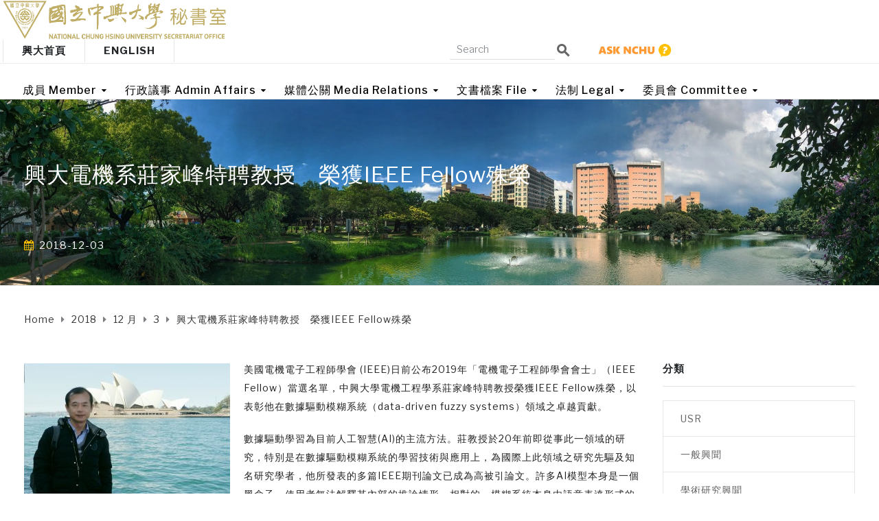

--- FILE ---
content_type: text/html; charset=UTF-8
request_url: https://secret.nchu.edu.tw/2018/12/03/11947/
body_size: 28104
content:
<!DOCTYPE html>
<html class="no-js" lang="zh-TW">
<head>
	<meta charset="UTF-8"/>
	<meta http-equiv="X-UA-Compatible" content="IE=edge">
	<meta name="viewport" content="width=device-width, initial-scale=1">
	<style>	
		.respmenu-header .respmenu-header-logo-link {
		  width: calc(100% - 30px) !important;
		}
	</style>
	<title>興大電機系莊家峰特聘教授　榮獲IEEE Fellow殊榮 &#8211; 國立中興大學秘書室</title>
<meta name='robots' content='max-image-preview:large' />
<link rel='dns-prefetch' href='//www.googletagmanager.com' />
<script type="text/javascript">
window._wpemojiSettings = {"baseUrl":"https:\/\/s.w.org\/images\/core\/emoji\/14.0.0\/72x72\/","ext":".png","svgUrl":"https:\/\/s.w.org\/images\/core\/emoji\/14.0.0\/svg\/","svgExt":".svg","source":{"concatemoji":"https:\/\/secret.nchu.edu.tw\/wp-includes\/js\/wp-emoji-release.min.js?ver=6.1.9"}};
/*! This file is auto-generated */
!function(e,a,t){var n,r,o,i=a.createElement("canvas"),p=i.getContext&&i.getContext("2d");function s(e,t){var a=String.fromCharCode,e=(p.clearRect(0,0,i.width,i.height),p.fillText(a.apply(this,e),0,0),i.toDataURL());return p.clearRect(0,0,i.width,i.height),p.fillText(a.apply(this,t),0,0),e===i.toDataURL()}function c(e){var t=a.createElement("script");t.src=e,t.defer=t.type="text/javascript",a.getElementsByTagName("head")[0].appendChild(t)}for(o=Array("flag","emoji"),t.supports={everything:!0,everythingExceptFlag:!0},r=0;r<o.length;r++)t.supports[o[r]]=function(e){if(p&&p.fillText)switch(p.textBaseline="top",p.font="600 32px Arial",e){case"flag":return s([127987,65039,8205,9895,65039],[127987,65039,8203,9895,65039])?!1:!s([55356,56826,55356,56819],[55356,56826,8203,55356,56819])&&!s([55356,57332,56128,56423,56128,56418,56128,56421,56128,56430,56128,56423,56128,56447],[55356,57332,8203,56128,56423,8203,56128,56418,8203,56128,56421,8203,56128,56430,8203,56128,56423,8203,56128,56447]);case"emoji":return!s([129777,127995,8205,129778,127999],[129777,127995,8203,129778,127999])}return!1}(o[r]),t.supports.everything=t.supports.everything&&t.supports[o[r]],"flag"!==o[r]&&(t.supports.everythingExceptFlag=t.supports.everythingExceptFlag&&t.supports[o[r]]);t.supports.everythingExceptFlag=t.supports.everythingExceptFlag&&!t.supports.flag,t.DOMReady=!1,t.readyCallback=function(){t.DOMReady=!0},t.supports.everything||(n=function(){t.readyCallback()},a.addEventListener?(a.addEventListener("DOMContentLoaded",n,!1),e.addEventListener("load",n,!1)):(e.attachEvent("onload",n),a.attachEvent("onreadystatechange",function(){"complete"===a.readyState&&t.readyCallback()})),(e=t.source||{}).concatemoji?c(e.concatemoji):e.wpemoji&&e.twemoji&&(c(e.twemoji),c(e.wpemoji)))}(window,document,window._wpemojiSettings);
</script>
<style type="text/css">
img.wp-smiley,
img.emoji {
	display: inline !important;
	border: none !important;
	box-shadow: none !important;
	height: 1em !important;
	width: 1em !important;
	margin: 0 0.07em !important;
	vertical-align: -0.1em !important;
	background: none !important;
	padding: 0 !important;
}
</style>
	<link rel='stylesheet' id='wp-block-library-css' href='https://secret.nchu.edu.tw/wp-includes/css/dist/block-library/style.min.css?ver=6.1.9' type='text/css' media='all' />
<link rel='stylesheet' id='classic-theme-styles-css' href='https://secret.nchu.edu.tw/wp-includes/css/classic-themes.min.css?ver=1' type='text/css' media='all' />
<style id='global-styles-inline-css' type='text/css'>
body{--wp--preset--color--black: #000000;--wp--preset--color--cyan-bluish-gray: #abb8c3;--wp--preset--color--white: #ffffff;--wp--preset--color--pale-pink: #f78da7;--wp--preset--color--vivid-red: #cf2e2e;--wp--preset--color--luminous-vivid-orange: #ff6900;--wp--preset--color--luminous-vivid-amber: #fcb900;--wp--preset--color--light-green-cyan: #7bdcb5;--wp--preset--color--vivid-green-cyan: #00d084;--wp--preset--color--pale-cyan-blue: #8ed1fc;--wp--preset--color--vivid-cyan-blue: #0693e3;--wp--preset--color--vivid-purple: #9b51e0;--wp--preset--gradient--vivid-cyan-blue-to-vivid-purple: linear-gradient(135deg,rgba(6,147,227,1) 0%,rgb(155,81,224) 100%);--wp--preset--gradient--light-green-cyan-to-vivid-green-cyan: linear-gradient(135deg,rgb(122,220,180) 0%,rgb(0,208,130) 100%);--wp--preset--gradient--luminous-vivid-amber-to-luminous-vivid-orange: linear-gradient(135deg,rgba(252,185,0,1) 0%,rgba(255,105,0,1) 100%);--wp--preset--gradient--luminous-vivid-orange-to-vivid-red: linear-gradient(135deg,rgba(255,105,0,1) 0%,rgb(207,46,46) 100%);--wp--preset--gradient--very-light-gray-to-cyan-bluish-gray: linear-gradient(135deg,rgb(238,238,238) 0%,rgb(169,184,195) 100%);--wp--preset--gradient--cool-to-warm-spectrum: linear-gradient(135deg,rgb(74,234,220) 0%,rgb(151,120,209) 20%,rgb(207,42,186) 40%,rgb(238,44,130) 60%,rgb(251,105,98) 80%,rgb(254,248,76) 100%);--wp--preset--gradient--blush-light-purple: linear-gradient(135deg,rgb(255,206,236) 0%,rgb(152,150,240) 100%);--wp--preset--gradient--blush-bordeaux: linear-gradient(135deg,rgb(254,205,165) 0%,rgb(254,45,45) 50%,rgb(107,0,62) 100%);--wp--preset--gradient--luminous-dusk: linear-gradient(135deg,rgb(255,203,112) 0%,rgb(199,81,192) 50%,rgb(65,88,208) 100%);--wp--preset--gradient--pale-ocean: linear-gradient(135deg,rgb(255,245,203) 0%,rgb(182,227,212) 50%,rgb(51,167,181) 100%);--wp--preset--gradient--electric-grass: linear-gradient(135deg,rgb(202,248,128) 0%,rgb(113,206,126) 100%);--wp--preset--gradient--midnight: linear-gradient(135deg,rgb(2,3,129) 0%,rgb(40,116,252) 100%);--wp--preset--duotone--dark-grayscale: url('#wp-duotone-dark-grayscale');--wp--preset--duotone--grayscale: url('#wp-duotone-grayscale');--wp--preset--duotone--purple-yellow: url('#wp-duotone-purple-yellow');--wp--preset--duotone--blue-red: url('#wp-duotone-blue-red');--wp--preset--duotone--midnight: url('#wp-duotone-midnight');--wp--preset--duotone--magenta-yellow: url('#wp-duotone-magenta-yellow');--wp--preset--duotone--purple-green: url('#wp-duotone-purple-green');--wp--preset--duotone--blue-orange: url('#wp-duotone-blue-orange');--wp--preset--font-size--small: 13px;--wp--preset--font-size--medium: 20px;--wp--preset--font-size--large: 36px;--wp--preset--font-size--x-large: 42px;--wp--preset--spacing--20: 0.44rem;--wp--preset--spacing--30: 0.67rem;--wp--preset--spacing--40: 1rem;--wp--preset--spacing--50: 1.5rem;--wp--preset--spacing--60: 2.25rem;--wp--preset--spacing--70: 3.38rem;--wp--preset--spacing--80: 5.06rem;}:where(.is-layout-flex){gap: 0.5em;}body .is-layout-flow > .alignleft{float: left;margin-inline-start: 0;margin-inline-end: 2em;}body .is-layout-flow > .alignright{float: right;margin-inline-start: 2em;margin-inline-end: 0;}body .is-layout-flow > .aligncenter{margin-left: auto !important;margin-right: auto !important;}body .is-layout-constrained > .alignleft{float: left;margin-inline-start: 0;margin-inline-end: 2em;}body .is-layout-constrained > .alignright{float: right;margin-inline-start: 2em;margin-inline-end: 0;}body .is-layout-constrained > .aligncenter{margin-left: auto !important;margin-right: auto !important;}body .is-layout-constrained > :where(:not(.alignleft):not(.alignright):not(.alignfull)){max-width: var(--wp--style--global--content-size);margin-left: auto !important;margin-right: auto !important;}body .is-layout-constrained > .alignwide{max-width: var(--wp--style--global--wide-size);}body .is-layout-flex{display: flex;}body .is-layout-flex{flex-wrap: wrap;align-items: center;}body .is-layout-flex > *{margin: 0;}:where(.wp-block-columns.is-layout-flex){gap: 2em;}.has-black-color{color: var(--wp--preset--color--black) !important;}.has-cyan-bluish-gray-color{color: var(--wp--preset--color--cyan-bluish-gray) !important;}.has-white-color{color: var(--wp--preset--color--white) !important;}.has-pale-pink-color{color: var(--wp--preset--color--pale-pink) !important;}.has-vivid-red-color{color: var(--wp--preset--color--vivid-red) !important;}.has-luminous-vivid-orange-color{color: var(--wp--preset--color--luminous-vivid-orange) !important;}.has-luminous-vivid-amber-color{color: var(--wp--preset--color--luminous-vivid-amber) !important;}.has-light-green-cyan-color{color: var(--wp--preset--color--light-green-cyan) !important;}.has-vivid-green-cyan-color{color: var(--wp--preset--color--vivid-green-cyan) !important;}.has-pale-cyan-blue-color{color: var(--wp--preset--color--pale-cyan-blue) !important;}.has-vivid-cyan-blue-color{color: var(--wp--preset--color--vivid-cyan-blue) !important;}.has-vivid-purple-color{color: var(--wp--preset--color--vivid-purple) !important;}.has-black-background-color{background-color: var(--wp--preset--color--black) !important;}.has-cyan-bluish-gray-background-color{background-color: var(--wp--preset--color--cyan-bluish-gray) !important;}.has-white-background-color{background-color: var(--wp--preset--color--white) !important;}.has-pale-pink-background-color{background-color: var(--wp--preset--color--pale-pink) !important;}.has-vivid-red-background-color{background-color: var(--wp--preset--color--vivid-red) !important;}.has-luminous-vivid-orange-background-color{background-color: var(--wp--preset--color--luminous-vivid-orange) !important;}.has-luminous-vivid-amber-background-color{background-color: var(--wp--preset--color--luminous-vivid-amber) !important;}.has-light-green-cyan-background-color{background-color: var(--wp--preset--color--light-green-cyan) !important;}.has-vivid-green-cyan-background-color{background-color: var(--wp--preset--color--vivid-green-cyan) !important;}.has-pale-cyan-blue-background-color{background-color: var(--wp--preset--color--pale-cyan-blue) !important;}.has-vivid-cyan-blue-background-color{background-color: var(--wp--preset--color--vivid-cyan-blue) !important;}.has-vivid-purple-background-color{background-color: var(--wp--preset--color--vivid-purple) !important;}.has-black-border-color{border-color: var(--wp--preset--color--black) !important;}.has-cyan-bluish-gray-border-color{border-color: var(--wp--preset--color--cyan-bluish-gray) !important;}.has-white-border-color{border-color: var(--wp--preset--color--white) !important;}.has-pale-pink-border-color{border-color: var(--wp--preset--color--pale-pink) !important;}.has-vivid-red-border-color{border-color: var(--wp--preset--color--vivid-red) !important;}.has-luminous-vivid-orange-border-color{border-color: var(--wp--preset--color--luminous-vivid-orange) !important;}.has-luminous-vivid-amber-border-color{border-color: var(--wp--preset--color--luminous-vivid-amber) !important;}.has-light-green-cyan-border-color{border-color: var(--wp--preset--color--light-green-cyan) !important;}.has-vivid-green-cyan-border-color{border-color: var(--wp--preset--color--vivid-green-cyan) !important;}.has-pale-cyan-blue-border-color{border-color: var(--wp--preset--color--pale-cyan-blue) !important;}.has-vivid-cyan-blue-border-color{border-color: var(--wp--preset--color--vivid-cyan-blue) !important;}.has-vivid-purple-border-color{border-color: var(--wp--preset--color--vivid-purple) !important;}.has-vivid-cyan-blue-to-vivid-purple-gradient-background{background: var(--wp--preset--gradient--vivid-cyan-blue-to-vivid-purple) !important;}.has-light-green-cyan-to-vivid-green-cyan-gradient-background{background: var(--wp--preset--gradient--light-green-cyan-to-vivid-green-cyan) !important;}.has-luminous-vivid-amber-to-luminous-vivid-orange-gradient-background{background: var(--wp--preset--gradient--luminous-vivid-amber-to-luminous-vivid-orange) !important;}.has-luminous-vivid-orange-to-vivid-red-gradient-background{background: var(--wp--preset--gradient--luminous-vivid-orange-to-vivid-red) !important;}.has-very-light-gray-to-cyan-bluish-gray-gradient-background{background: var(--wp--preset--gradient--very-light-gray-to-cyan-bluish-gray) !important;}.has-cool-to-warm-spectrum-gradient-background{background: var(--wp--preset--gradient--cool-to-warm-spectrum) !important;}.has-blush-light-purple-gradient-background{background: var(--wp--preset--gradient--blush-light-purple) !important;}.has-blush-bordeaux-gradient-background{background: var(--wp--preset--gradient--blush-bordeaux) !important;}.has-luminous-dusk-gradient-background{background: var(--wp--preset--gradient--luminous-dusk) !important;}.has-pale-ocean-gradient-background{background: var(--wp--preset--gradient--pale-ocean) !important;}.has-electric-grass-gradient-background{background: var(--wp--preset--gradient--electric-grass) !important;}.has-midnight-gradient-background{background: var(--wp--preset--gradient--midnight) !important;}.has-small-font-size{font-size: var(--wp--preset--font-size--small) !important;}.has-medium-font-size{font-size: var(--wp--preset--font-size--medium) !important;}.has-large-font-size{font-size: var(--wp--preset--font-size--large) !important;}.has-x-large-font-size{font-size: var(--wp--preset--font-size--x-large) !important;}
.wp-block-navigation a:where(:not(.wp-element-button)){color: inherit;}
:where(.wp-block-columns.is-layout-flex){gap: 2em;}
.wp-block-pullquote{font-size: 1.5em;line-height: 1.6;}
</style>
<style id='extendify-gutenberg-patterns-and-templates-utilities-inline-css' type='text/css'>
.ext-absolute {
  position: absolute !important;
}

.ext-relative {
  position: relative !important;
}

.ext-top-base {
  top: var(--wp--style--block-gap, 1.75rem) !important;
}

.ext-top-lg {
  top: var(--extendify--spacing--large, 3rem) !important;
}

.ext--top-base {
  top: calc(var(--wp--style--block-gap, 1.75rem) * -1) !important;
}

.ext--top-lg {
  top: calc(var(--extendify--spacing--large, 3rem) * -1) !important;
}

.ext-right-base {
  right: var(--wp--style--block-gap, 1.75rem) !important;
}

.ext-right-lg {
  right: var(--extendify--spacing--large, 3rem) !important;
}

.ext--right-base {
  right: calc(var(--wp--style--block-gap, 1.75rem) * -1) !important;
}

.ext--right-lg {
  right: calc(var(--extendify--spacing--large, 3rem) * -1) !important;
}

.ext-bottom-base {
  bottom: var(--wp--style--block-gap, 1.75rem) !important;
}

.ext-bottom-lg {
  bottom: var(--extendify--spacing--large, 3rem) !important;
}

.ext--bottom-base {
  bottom: calc(var(--wp--style--block-gap, 1.75rem) * -1) !important;
}

.ext--bottom-lg {
  bottom: calc(var(--extendify--spacing--large, 3rem) * -1) !important;
}

.ext-left-base {
  left: var(--wp--style--block-gap, 1.75rem) !important;
}

.ext-left-lg {
  left: var(--extendify--spacing--large, 3rem) !important;
}

.ext--left-base {
  left: calc(var(--wp--style--block-gap, 1.75rem) * -1) !important;
}

.ext--left-lg {
  left: calc(var(--extendify--spacing--large, 3rem) * -1) !important;
}

.ext-order-1 {
  order: 1 !important;
}

.ext-order-2 {
  order: 2 !important;
}

.ext-col-auto {
  grid-column: auto !important;
}

.ext-col-span-1 {
  grid-column: span 1 / span 1 !important;
}

.ext-col-span-2 {
  grid-column: span 2 / span 2 !important;
}

.ext-col-span-3 {
  grid-column: span 3 / span 3 !important;
}

.ext-col-span-4 {
  grid-column: span 4 / span 4 !important;
}

.ext-col-span-5 {
  grid-column: span 5 / span 5 !important;
}

.ext-col-span-6 {
  grid-column: span 6 / span 6 !important;
}

.ext-col-span-7 {
  grid-column: span 7 / span 7 !important;
}

.ext-col-span-8 {
  grid-column: span 8 / span 8 !important;
}

.ext-col-span-9 {
  grid-column: span 9 / span 9 !important;
}

.ext-col-span-10 {
  grid-column: span 10 / span 10 !important;
}

.ext-col-span-11 {
  grid-column: span 11 / span 11 !important;
}

.ext-col-span-12 {
  grid-column: span 12 / span 12 !important;
}

.ext-col-span-full {
  grid-column: 1 / -1 !important;
}

.ext-col-start-1 {
  grid-column-start: 1 !important;
}

.ext-col-start-2 {
  grid-column-start: 2 !important;
}

.ext-col-start-3 {
  grid-column-start: 3 !important;
}

.ext-col-start-4 {
  grid-column-start: 4 !important;
}

.ext-col-start-5 {
  grid-column-start: 5 !important;
}

.ext-col-start-6 {
  grid-column-start: 6 !important;
}

.ext-col-start-7 {
  grid-column-start: 7 !important;
}

.ext-col-start-8 {
  grid-column-start: 8 !important;
}

.ext-col-start-9 {
  grid-column-start: 9 !important;
}

.ext-col-start-10 {
  grid-column-start: 10 !important;
}

.ext-col-start-11 {
  grid-column-start: 11 !important;
}

.ext-col-start-12 {
  grid-column-start: 12 !important;
}

.ext-col-start-13 {
  grid-column-start: 13 !important;
}

.ext-col-start-auto {
  grid-column-start: auto !important;
}

.ext-col-end-1 {
  grid-column-end: 1 !important;
}

.ext-col-end-2 {
  grid-column-end: 2 !important;
}

.ext-col-end-3 {
  grid-column-end: 3 !important;
}

.ext-col-end-4 {
  grid-column-end: 4 !important;
}

.ext-col-end-5 {
  grid-column-end: 5 !important;
}

.ext-col-end-6 {
  grid-column-end: 6 !important;
}

.ext-col-end-7 {
  grid-column-end: 7 !important;
}

.ext-col-end-8 {
  grid-column-end: 8 !important;
}

.ext-col-end-9 {
  grid-column-end: 9 !important;
}

.ext-col-end-10 {
  grid-column-end: 10 !important;
}

.ext-col-end-11 {
  grid-column-end: 11 !important;
}

.ext-col-end-12 {
  grid-column-end: 12 !important;
}

.ext-col-end-13 {
  grid-column-end: 13 !important;
}

.ext-col-end-auto {
  grid-column-end: auto !important;
}

.ext-row-auto {
  grid-row: auto !important;
}

.ext-row-span-1 {
  grid-row: span 1 / span 1 !important;
}

.ext-row-span-2 {
  grid-row: span 2 / span 2 !important;
}

.ext-row-span-3 {
  grid-row: span 3 / span 3 !important;
}

.ext-row-span-4 {
  grid-row: span 4 / span 4 !important;
}

.ext-row-span-5 {
  grid-row: span 5 / span 5 !important;
}

.ext-row-span-6 {
  grid-row: span 6 / span 6 !important;
}

.ext-row-span-full {
  grid-row: 1 / -1 !important;
}

.ext-row-start-1 {
  grid-row-start: 1 !important;
}

.ext-row-start-2 {
  grid-row-start: 2 !important;
}

.ext-row-start-3 {
  grid-row-start: 3 !important;
}

.ext-row-start-4 {
  grid-row-start: 4 !important;
}

.ext-row-start-5 {
  grid-row-start: 5 !important;
}

.ext-row-start-6 {
  grid-row-start: 6 !important;
}

.ext-row-start-7 {
  grid-row-start: 7 !important;
}

.ext-row-start-auto {
  grid-row-start: auto !important;
}

.ext-row-end-1 {
  grid-row-end: 1 !important;
}

.ext-row-end-2 {
  grid-row-end: 2 !important;
}

.ext-row-end-3 {
  grid-row-end: 3 !important;
}

.ext-row-end-4 {
  grid-row-end: 4 !important;
}

.ext-row-end-5 {
  grid-row-end: 5 !important;
}

.ext-row-end-6 {
  grid-row-end: 6 !important;
}

.ext-row-end-7 {
  grid-row-end: 7 !important;
}

.ext-row-end-auto {
  grid-row-end: auto !important;
}

.ext-m-0:not([style*="margin"]) {
  margin: 0 !important;
}

.ext-m-auto:not([style*="margin"]) {
  margin: auto !important;
}

.ext-m-base:not([style*="margin"]) {
  margin: var(--wp--style--block-gap, 1.75rem) !important;
}

.ext-m-lg:not([style*="margin"]) {
  margin: var(--extendify--spacing--large, 3rem) !important;
}

.ext--m-base:not([style*="margin"]) {
  margin: calc(var(--wp--style--block-gap, 1.75rem) * -1) !important;
}

.ext--m-lg:not([style*="margin"]) {
  margin: calc(var(--extendify--spacing--large, 3rem) * -1) !important;
}

.ext-mx-0:not([style*="margin"]) {
  margin-left: 0 !important;
  margin-right: 0 !important;
}

.ext-mx-auto:not([style*="margin"]) {
  margin-left: auto !important;
  margin-right: auto !important;
}

.ext-mx-base:not([style*="margin"]) {
  margin-left: var(--wp--style--block-gap, 1.75rem) !important;
  margin-right: var(--wp--style--block-gap, 1.75rem) !important;
}

.ext-mx-lg:not([style*="margin"]) {
  margin-left: var(--extendify--spacing--large, 3rem) !important;
  margin-right: var(--extendify--spacing--large, 3rem) !important;
}

.ext--mx-base:not([style*="margin"]) {
  margin-left: calc(var(--wp--style--block-gap, 1.75rem) * -1) !important;
  margin-right: calc(var(--wp--style--block-gap, 1.75rem) * -1) !important;
}

.ext--mx-lg:not([style*="margin"]) {
  margin-left: calc(var(--extendify--spacing--large, 3rem) * -1) !important;
  margin-right: calc(var(--extendify--spacing--large, 3rem) * -1) !important;
}

.ext-my-0:not([style*="margin"]) {
  margin-top: 0 !important;
  margin-bottom: 0 !important;
}

.ext-my-auto:not([style*="margin"]) {
  margin-top: auto !important;
  margin-bottom: auto !important;
}

.ext-my-base:not([style*="margin"]) {
  margin-top: var(--wp--style--block-gap, 1.75rem) !important;
  margin-bottom: var(--wp--style--block-gap, 1.75rem) !important;
}

.ext-my-lg:not([style*="margin"]) {
  margin-top: var(--extendify--spacing--large, 3rem) !important;
  margin-bottom: var(--extendify--spacing--large, 3rem) !important;
}

.ext--my-base:not([style*="margin"]) {
  margin-top: calc(var(--wp--style--block-gap, 1.75rem) * -1) !important;
  margin-bottom: calc(var(--wp--style--block-gap, 1.75rem) * -1) !important;
}

.ext--my-lg:not([style*="margin"]) {
  margin-top: calc(var(--extendify--spacing--large, 3rem) * -1) !important;
  margin-bottom: calc(var(--extendify--spacing--large, 3rem) * -1) !important;
}

.ext-mt-0:not([style*="margin"]) {
  margin-top: 0 !important;
}

.ext-mt-auto:not([style*="margin"]) {
  margin-top: auto !important;
}

.ext-mt-base:not([style*="margin"]) {
  margin-top: var(--wp--style--block-gap, 1.75rem) !important;
}

.ext-mt-lg:not([style*="margin"]) {
  margin-top: var(--extendify--spacing--large, 3rem) !important;
}

.ext--mt-base:not([style*="margin"]) {
  margin-top: calc(var(--wp--style--block-gap, 1.75rem) * -1) !important;
}

.ext--mt-lg:not([style*="margin"]) {
  margin-top: calc(var(--extendify--spacing--large, 3rem) * -1) !important;
}

.ext-mr-0:not([style*="margin"]) {
  margin-right: 0 !important;
}

.ext-mr-auto:not([style*="margin"]) {
  margin-right: auto !important;
}

.ext-mr-base:not([style*="margin"]) {
  margin-right: var(--wp--style--block-gap, 1.75rem) !important;
}

.ext-mr-lg:not([style*="margin"]) {
  margin-right: var(--extendify--spacing--large, 3rem) !important;
}

.ext--mr-base:not([style*="margin"]) {
  margin-right: calc(var(--wp--style--block-gap, 1.75rem) * -1) !important;
}

.ext--mr-lg:not([style*="margin"]) {
  margin-right: calc(var(--extendify--spacing--large, 3rem) * -1) !important;
}

.ext-mb-0:not([style*="margin"]) {
  margin-bottom: 0 !important;
}

.ext-mb-auto:not([style*="margin"]) {
  margin-bottom: auto !important;
}

.ext-mb-base:not([style*="margin"]) {
  margin-bottom: var(--wp--style--block-gap, 1.75rem) !important;
}

.ext-mb-lg:not([style*="margin"]) {
  margin-bottom: var(--extendify--spacing--large, 3rem) !important;
}

.ext--mb-base:not([style*="margin"]) {
  margin-bottom: calc(var(--wp--style--block-gap, 1.75rem) * -1) !important;
}

.ext--mb-lg:not([style*="margin"]) {
  margin-bottom: calc(var(--extendify--spacing--large, 3rem) * -1) !important;
}

.ext-ml-0:not([style*="margin"]) {
  margin-left: 0 !important;
}

.ext-ml-auto:not([style*="margin"]) {
  margin-left: auto !important;
}

.ext-ml-base:not([style*="margin"]) {
  margin-left: var(--wp--style--block-gap, 1.75rem) !important;
}

.ext-ml-lg:not([style*="margin"]) {
  margin-left: var(--extendify--spacing--large, 3rem) !important;
}

.ext--ml-base:not([style*="margin"]) {
  margin-left: calc(var(--wp--style--block-gap, 1.75rem) * -1) !important;
}

.ext--ml-lg:not([style*="margin"]) {
  margin-left: calc(var(--extendify--spacing--large, 3rem) * -1) !important;
}

.ext-block {
  display: block !important;
}

.ext-inline-block {
  display: inline-block !important;
}

.ext-inline {
  display: inline !important;
}

.ext-flex {
  display: flex !important;
}

.ext-inline-flex {
  display: inline-flex !important;
}

.ext-grid {
  display: grid !important;
}

.ext-inline-grid {
  display: inline-grid !important;
}

.ext-hidden {
  display: none !important;
}

.ext-w-auto {
  width: auto !important;
}

.ext-w-full {
  width: 100% !important;
}

.ext-max-w-full {
  max-width: 100% !important;
}

.ext-flex-1 {
  flex: 1 1 0% !important;
}

.ext-flex-auto {
  flex: 1 1 auto !important;
}

.ext-flex-initial {
  flex: 0 1 auto !important;
}

.ext-flex-none {
  flex: none !important;
}

.ext-flex-shrink-0 {
  flex-shrink: 0 !important;
}

.ext-flex-shrink {
  flex-shrink: 1 !important;
}

.ext-flex-grow-0 {
  flex-grow: 0 !important;
}

.ext-flex-grow {
  flex-grow: 1 !important;
}

.ext-list-none {
  list-style-type: none !important;
}

.ext-grid-cols-1 {
  grid-template-columns: repeat(1, minmax(0, 1fr)) !important;
}

.ext-grid-cols-2 {
  grid-template-columns: repeat(2, minmax(0, 1fr)) !important;
}

.ext-grid-cols-3 {
  grid-template-columns: repeat(3, minmax(0, 1fr)) !important;
}

.ext-grid-cols-4 {
  grid-template-columns: repeat(4, minmax(0, 1fr)) !important;
}

.ext-grid-cols-5 {
  grid-template-columns: repeat(5, minmax(0, 1fr)) !important;
}

.ext-grid-cols-6 {
  grid-template-columns: repeat(6, minmax(0, 1fr)) !important;
}

.ext-grid-cols-7 {
  grid-template-columns: repeat(7, minmax(0, 1fr)) !important;
}

.ext-grid-cols-8 {
  grid-template-columns: repeat(8, minmax(0, 1fr)) !important;
}

.ext-grid-cols-9 {
  grid-template-columns: repeat(9, minmax(0, 1fr)) !important;
}

.ext-grid-cols-10 {
  grid-template-columns: repeat(10, minmax(0, 1fr)) !important;
}

.ext-grid-cols-11 {
  grid-template-columns: repeat(11, minmax(0, 1fr)) !important;
}

.ext-grid-cols-12 {
  grid-template-columns: repeat(12, minmax(0, 1fr)) !important;
}

.ext-grid-cols-none {
  grid-template-columns: none !important;
}

.ext-grid-rows-1 {
  grid-template-rows: repeat(1, minmax(0, 1fr)) !important;
}

.ext-grid-rows-2 {
  grid-template-rows: repeat(2, minmax(0, 1fr)) !important;
}

.ext-grid-rows-3 {
  grid-template-rows: repeat(3, minmax(0, 1fr)) !important;
}

.ext-grid-rows-4 {
  grid-template-rows: repeat(4, minmax(0, 1fr)) !important;
}

.ext-grid-rows-5 {
  grid-template-rows: repeat(5, minmax(0, 1fr)) !important;
}

.ext-grid-rows-6 {
  grid-template-rows: repeat(6, minmax(0, 1fr)) !important;
}

.ext-grid-rows-none {
  grid-template-rows: none !important;
}

.ext-flex-row {
  flex-direction: row !important;
}

.ext-flex-row-reverse {
  flex-direction: row-reverse !important;
}

.ext-flex-col {
  flex-direction: column !important;
}

.ext-flex-col-reverse {
  flex-direction: column-reverse !important;
}

.ext-flex-wrap {
  flex-wrap: wrap !important;
}

.ext-flex-wrap-reverse {
  flex-wrap: wrap-reverse !important;
}

.ext-flex-nowrap {
  flex-wrap: nowrap !important;
}

.ext-items-start {
  align-items: flex-start !important;
}

.ext-items-end {
  align-items: flex-end !important;
}

.ext-items-center {
  align-items: center !important;
}

.ext-items-baseline {
  align-items: baseline !important;
}

.ext-items-stretch {
  align-items: stretch !important;
}

.ext-justify-start {
  justify-content: flex-start !important;
}

.ext-justify-end {
  justify-content: flex-end !important;
}

.ext-justify-center {
  justify-content: center !important;
}

.ext-justify-between {
  justify-content: space-between !important;
}

.ext-justify-around {
  justify-content: space-around !important;
}

.ext-justify-evenly {
  justify-content: space-evenly !important;
}

.ext-justify-items-start {
  justify-items: start !important;
}

.ext-justify-items-end {
  justify-items: end !important;
}

.ext-justify-items-center {
  justify-items: center !important;
}

.ext-justify-items-stretch {
  justify-items: stretch !important;
}

.ext-gap-0 {
  gap: 0 !important;
}

.ext-gap-base {
  gap: var(--wp--style--block-gap, 1.75rem) !important;
}

.ext-gap-lg {
  gap: var(--extendify--spacing--large, 3rem) !important;
}

.ext-gap-x-0 {
  -moz-column-gap: 0 !important;
       column-gap: 0 !important;
}

.ext-gap-x-base {
  -moz-column-gap: var(--wp--style--block-gap, 1.75rem) !important;
       column-gap: var(--wp--style--block-gap, 1.75rem) !important;
}

.ext-gap-x-lg {
  -moz-column-gap: var(--extendify--spacing--large, 3rem) !important;
       column-gap: var(--extendify--spacing--large, 3rem) !important;
}

.ext-gap-y-0 {
  row-gap: 0 !important;
}

.ext-gap-y-base {
  row-gap: var(--wp--style--block-gap, 1.75rem) !important;
}

.ext-gap-y-lg {
  row-gap: var(--extendify--spacing--large, 3rem) !important;
}

.ext-justify-self-auto {
  justify-self: auto !important;
}

.ext-justify-self-start {
  justify-self: start !important;
}

.ext-justify-self-end {
  justify-self: end !important;
}

.ext-justify-self-center {
  justify-self: center !important;
}

.ext-justify-self-stretch {
  justify-self: stretch !important;
}

.ext-rounded-none {
  border-radius: 0px !important;
}

.ext-rounded-full {
  border-radius: 9999px !important;
}

.ext-rounded-t-none {
  border-top-left-radius: 0px !important;
  border-top-right-radius: 0px !important;
}

.ext-rounded-t-full {
  border-top-left-radius: 9999px !important;
  border-top-right-radius: 9999px !important;
}

.ext-rounded-r-none {
  border-top-right-radius: 0px !important;
  border-bottom-right-radius: 0px !important;
}

.ext-rounded-r-full {
  border-top-right-radius: 9999px !important;
  border-bottom-right-radius: 9999px !important;
}

.ext-rounded-b-none {
  border-bottom-right-radius: 0px !important;
  border-bottom-left-radius: 0px !important;
}

.ext-rounded-b-full {
  border-bottom-right-radius: 9999px !important;
  border-bottom-left-radius: 9999px !important;
}

.ext-rounded-l-none {
  border-top-left-radius: 0px !important;
  border-bottom-left-radius: 0px !important;
}

.ext-rounded-l-full {
  border-top-left-radius: 9999px !important;
  border-bottom-left-radius: 9999px !important;
}

.ext-rounded-tl-none {
  border-top-left-radius: 0px !important;
}

.ext-rounded-tl-full {
  border-top-left-radius: 9999px !important;
}

.ext-rounded-tr-none {
  border-top-right-radius: 0px !important;
}

.ext-rounded-tr-full {
  border-top-right-radius: 9999px !important;
}

.ext-rounded-br-none {
  border-bottom-right-radius: 0px !important;
}

.ext-rounded-br-full {
  border-bottom-right-radius: 9999px !important;
}

.ext-rounded-bl-none {
  border-bottom-left-radius: 0px !important;
}

.ext-rounded-bl-full {
  border-bottom-left-radius: 9999px !important;
}

.ext-border-0 {
  border-width: 0px !important;
}

.ext-border-t-0 {
  border-top-width: 0px !important;
}

.ext-border-r-0 {
  border-right-width: 0px !important;
}

.ext-border-b-0 {
  border-bottom-width: 0px !important;
}

.ext-border-l-0 {
  border-left-width: 0px !important;
}

.ext-p-0:not([style*="padding"]) {
  padding: 0 !important;
}

.ext-p-base:not([style*="padding"]) {
  padding: var(--wp--style--block-gap, 1.75rem) !important;
}

.ext-p-lg:not([style*="padding"]) {
  padding: var(--extendify--spacing--large, 3rem) !important;
}

.ext-px-0:not([style*="padding"]) {
  padding-left: 0 !important;
  padding-right: 0 !important;
}

.ext-px-base:not([style*="padding"]) {
  padding-left: var(--wp--style--block-gap, 1.75rem) !important;
  padding-right: var(--wp--style--block-gap, 1.75rem) !important;
}

.ext-px-lg:not([style*="padding"]) {
  padding-left: var(--extendify--spacing--large, 3rem) !important;
  padding-right: var(--extendify--spacing--large, 3rem) !important;
}

.ext-py-0:not([style*="padding"]) {
  padding-top: 0 !important;
  padding-bottom: 0 !important;
}

.ext-py-base:not([style*="padding"]) {
  padding-top: var(--wp--style--block-gap, 1.75rem) !important;
  padding-bottom: var(--wp--style--block-gap, 1.75rem) !important;
}

.ext-py-lg:not([style*="padding"]) {
  padding-top: var(--extendify--spacing--large, 3rem) !important;
  padding-bottom: var(--extendify--spacing--large, 3rem) !important;
}

.ext-pt-0:not([style*="padding"]) {
  padding-top: 0 !important;
}

.ext-pt-base:not([style*="padding"]) {
  padding-top: var(--wp--style--block-gap, 1.75rem) !important;
}

.ext-pt-lg:not([style*="padding"]) {
  padding-top: var(--extendify--spacing--large, 3rem) !important;
}

.ext-pr-0:not([style*="padding"]) {
  padding-right: 0 !important;
}

.ext-pr-base:not([style*="padding"]) {
  padding-right: var(--wp--style--block-gap, 1.75rem) !important;
}

.ext-pr-lg:not([style*="padding"]) {
  padding-right: var(--extendify--spacing--large, 3rem) !important;
}

.ext-pb-0:not([style*="padding"]) {
  padding-bottom: 0 !important;
}

.ext-pb-base:not([style*="padding"]) {
  padding-bottom: var(--wp--style--block-gap, 1.75rem) !important;
}

.ext-pb-lg:not([style*="padding"]) {
  padding-bottom: var(--extendify--spacing--large, 3rem) !important;
}

.ext-pl-0:not([style*="padding"]) {
  padding-left: 0 !important;
}

.ext-pl-base:not([style*="padding"]) {
  padding-left: var(--wp--style--block-gap, 1.75rem) !important;
}

.ext-pl-lg:not([style*="padding"]) {
  padding-left: var(--extendify--spacing--large, 3rem) !important;
}

.ext-text-left {
  text-align: left !important;
}

.ext-text-center {
  text-align: center !important;
}

.ext-text-right {
  text-align: right !important;
}

.ext-leading-none {
  line-height: 1 !important;
}

.ext-leading-tight {
  line-height: 1.25 !important;
}

.ext-leading-snug {
  line-height: 1.375 !important;
}

.ext-leading-normal {
  line-height: 1.5 !important;
}

.ext-leading-relaxed {
  line-height: 1.625 !important;
}

.ext-leading-loose {
  line-height: 2 !important;
}

.ext-aspect-square img {
  aspect-ratio: 1 / 1 !important;
  -o-object-fit: cover !important;
     object-fit: cover !important;
}

.ext-aspect-landscape img {
  aspect-ratio: 4 / 3 !important;
  -o-object-fit: cover !important;
     object-fit: cover !important;
}

.ext-aspect-landscape-wide img {
  aspect-ratio: 16 / 9 !important;
  -o-object-fit: cover !important;
     object-fit: cover !important;
}

.ext-aspect-portrait img {
  aspect-ratio: 3 / 4 !important;
  -o-object-fit: cover !important;
     object-fit: cover !important;
}

.ext-aspect-square .components-resizable-box__container,
.ext-aspect-landscape .components-resizable-box__container,
.ext-aspect-landscape-wide .components-resizable-box__container,
.ext-aspect-portrait .components-resizable-box__container {
  height: auto !important;
}

.clip-path--rhombus img {
  -webkit-clip-path: polygon(15% 6%, 80% 29%, 84% 93%, 23% 69%) !important;
          clip-path: polygon(15% 6%, 80% 29%, 84% 93%, 23% 69%) !important;
}

.clip-path--diamond img {
  -webkit-clip-path: polygon(5% 29%, 60% 2%, 91% 64%, 36% 89%) !important;
          clip-path: polygon(5% 29%, 60% 2%, 91% 64%, 36% 89%) !important;
}

.clip-path--rhombus-alt img {
  -webkit-clip-path: polygon(14% 9%, 85% 24%, 91% 89%, 19% 76%) !important;
          clip-path: polygon(14% 9%, 85% 24%, 91% 89%, 19% 76%) !important;
}

/*
The .ext utility is a top-level class that we use to target contents within our patterns.
We use it here to ensure columns blocks display well across themes.
*/

.wp-block-columns[class*="fullwidth-cols"] {
  /* no suggestion */
  margin-bottom: unset !important;
}

.wp-block-column.editor\:pointer-events-none {
  /* no suggestion */
  margin-top: 0 !important;
  margin-bottom: 0 !important;
}

.is-root-container.block-editor-block-list__layout
    > [data-align="full"]:not(:first-of-type)
    > .wp-block-column.editor\:pointer-events-none,
.is-root-container.block-editor-block-list__layout
    > [data-align="wide"]
    > .wp-block-column.editor\:pointer-events-none {
  /* no suggestion */
  margin-top: calc(-1 * var(--wp--style--block-gap, 28px)) !important;
}

.is-root-container.block-editor-block-list__layout
    > [data-align="full"]:not(:first-of-type)
    > .ext-my-0,
.is-root-container.block-editor-block-list__layout
    > [data-align="wide"]
    > .ext-my-0:not([style*="margin"]) {
  /* no suggestion */
  margin-top: calc(-1 * var(--wp--style--block-gap, 28px)) !important;
}

/* Some popular themes use padding instead of core margin for columns; remove it */

.ext .wp-block-columns .wp-block-column[style*="padding"] {
  /* no suggestion */
  padding-left: 0 !important;
  padding-right: 0 !important;
}

/* Some popular themes add double spacing between columns; remove it */

.ext
    .wp-block-columns
    + .wp-block-columns:not([class*="mt-"]):not([class*="my-"]):not([style*="margin"]) {
  /* no suggestion */
  margin-top: 0 !important;
}

[class*="fullwidth-cols"] .wp-block-column:first-child,
[class*="fullwidth-cols"] .wp-block-group:first-child {
  /* no suggestion */
}

[class*="fullwidth-cols"] .wp-block-column:first-child, [class*="fullwidth-cols"] .wp-block-group:first-child {
  margin-top: 0 !important;
}

[class*="fullwidth-cols"] .wp-block-column:last-child,
[class*="fullwidth-cols"] .wp-block-group:last-child {
  /* no suggestion */
}

[class*="fullwidth-cols"] .wp-block-column:last-child, [class*="fullwidth-cols"] .wp-block-group:last-child {
  margin-bottom: 0 !important;
}

[class*="fullwidth-cols"] .wp-block-column:first-child > * {
  /* no suggestion */
  margin-top: 0 !important;
}

[class*="fullwidth-cols"] .wp-block-column > *:first-child {
  /* no suggestion */
  margin-top: 0 !important;
}

[class*="fullwidth-cols"] .wp-block-column > *:last-child {
  /* no suggestion */
  margin-bottom: 0 !important;
}

.ext .is-not-stacked-on-mobile .wp-block-column {
  /* no suggestion */
  margin-bottom: 0 !important;
}

/* Add base margin bottom to all columns */

.wp-block-columns[class*="fullwidth-cols"]:not(.is-not-stacked-on-mobile)
    > .wp-block-column:not(:last-child) {
  /* no suggestion */
  margin-bottom: var(--wp--style--block-gap, 1.75rem) !important;
}

@media (min-width: 782px) {
  .wp-block-columns[class*="fullwidth-cols"]:not(.is-not-stacked-on-mobile)
        > .wp-block-column:not(:last-child) {
    /* no suggestion */
    margin-bottom: 0 !important;
  }
}

/* Remove margin bottom from "not-stacked" columns */

.wp-block-columns[class*="fullwidth-cols"].is-not-stacked-on-mobile
    > .wp-block-column {
  /* no suggestion */
  margin-bottom: 0 !important;
}

@media (min-width: 600px) and (max-width: 781px) {
  .wp-block-columns[class*="fullwidth-cols"]:not(.is-not-stacked-on-mobile)
        > .wp-block-column:nth-child(even) {
    /* no suggestion */
    margin-left: var(--wp--style--block-gap, 2em) !important;
  }
}

/*
    The `tablet:fullwidth-cols` and `desktop:fullwidth-cols` utilities are used
    to counter the core/columns responsive for at our breakpoints.
*/

@media (max-width: 781px) {
  .tablet\:fullwidth-cols.wp-block-columns:not(.is-not-stacked-on-mobile) {
    flex-wrap: wrap !important;
  }

  .tablet\:fullwidth-cols.wp-block-columns:not(.is-not-stacked-on-mobile)
        > .wp-block-column {
    margin-left: 0 !important;
  }

  .tablet\:fullwidth-cols.wp-block-columns:not(.is-not-stacked-on-mobile)
        > .wp-block-column:not([style*="margin"]) {
    /* no suggestion */
    margin-left: 0 !important;
  }

  .tablet\:fullwidth-cols.wp-block-columns:not(.is-not-stacked-on-mobile)
        > .wp-block-column {
    flex-basis: 100% !important; /* Required to negate core/columns flex-basis */
  }
}

@media (max-width: 1079px) {
  .desktop\:fullwidth-cols.wp-block-columns:not(.is-not-stacked-on-mobile) {
    flex-wrap: wrap !important;
  }

  .desktop\:fullwidth-cols.wp-block-columns:not(.is-not-stacked-on-mobile)
        > .wp-block-column {
    margin-left: 0 !important;
  }

  .desktop\:fullwidth-cols.wp-block-columns:not(.is-not-stacked-on-mobile)
        > .wp-block-column:not([style*="margin"]) {
    /* no suggestion */
    margin-left: 0 !important;
  }

  .desktop\:fullwidth-cols.wp-block-columns:not(.is-not-stacked-on-mobile)
        > .wp-block-column {
    flex-basis: 100% !important; /* Required to negate core/columns flex-basis */
  }

  .desktop\:fullwidth-cols.wp-block-columns:not(.is-not-stacked-on-mobile)
        > .wp-block-column:not(:last-child) {
    margin-bottom: var(--wp--style--block-gap, 1.75rem) !important;
  }
}

.direction-rtl {
  direction: rtl !important;
}

.direction-ltr {
  direction: ltr !important;
}

/* Use "is-style-" prefix to support adding this style to the core/list block */

.is-style-inline-list {
  padding-left: 0 !important;
}

.is-style-inline-list li {
  /* no suggestion */
  list-style-type: none !important;
}

@media (min-width: 782px) {
  .is-style-inline-list li {
    margin-right: var(--wp--style--block-gap, 1.75rem) !important;
    display: inline !important;
  }
}

.is-style-inline-list li:first-child {
  /* no suggestion */
}

@media (min-width: 782px) {
  .is-style-inline-list li:first-child {
    margin-left: 0 !important;
  }
}

.is-style-inline-list li:last-child {
  /* no suggestion */
}

@media (min-width: 782px) {
  .is-style-inline-list li:last-child {
    margin-right: 0 !important;
  }
}

.bring-to-front {
  position: relative !important;
  z-index: 10 !important;
}

.text-stroke {
  -webkit-text-stroke-width: var(
        --wp--custom--typography--text-stroke-width,
        2px
    ) !important;
  -webkit-text-stroke-color: var(--wp--preset--color--background) !important;
}

.text-stroke--primary {
  -webkit-text-stroke-width: var(
        --wp--custom--typography--text-stroke-width,
        2px
    ) !important;
  -webkit-text-stroke-color: var(--wp--preset--color--primary) !important;
}

.text-stroke--secondary {
  -webkit-text-stroke-width: var(
        --wp--custom--typography--text-stroke-width,
        2px
    ) !important;
  -webkit-text-stroke-color: var(--wp--preset--color--secondary) !important;
}

.editor\:no-caption .block-editor-rich-text__editable {
  display: none !important;
}

.editor\:no-inserter > .block-list-appender,
.editor\:no-inserter .wp-block-group__inner-container > .block-list-appender {
  display: none !important;
}

.editor\:no-inserter .wp-block-cover__inner-container > .block-list-appender {
  display: none !important;
}

.editor\:no-inserter .wp-block-column:not(.is-selected) > .block-list-appender {
  display: none !important;
}

.editor\:no-resize .components-resizable-box__handle::after,
.editor\:no-resize .components-resizable-box__side-handle::before,
.editor\:no-resize .components-resizable-box__handle {
  display: none !important;
  pointer-events: none !important;
}

.editor\:no-resize .components-resizable-box__container {
  display: block !important;
}

.editor\:pointer-events-none {
  pointer-events: none !important;
}

.is-style-angled {
  /* no suggestion */
  align-items: center !important;
  justify-content: flex-end !important;
}

.ext .is-style-angled > [class*="_inner-container"] {
  align-items: center !important;
}

.is-style-angled .wp-block-cover__image-background,
.is-style-angled .wp-block-cover__video-background {
  /* no suggestion */
  -webkit-clip-path: polygon(0 0, 30% 0%, 50% 100%, 0% 100%) !important;
          clip-path: polygon(0 0, 30% 0%, 50% 100%, 0% 100%) !important;
  z-index: 1 !important;
}

@media (min-width: 782px) {
  .is-style-angled .wp-block-cover__image-background,
    .is-style-angled .wp-block-cover__video-background {
    /* no suggestion */
    -webkit-clip-path: polygon(0 0, 55% 0%, 65% 100%, 0% 100%) !important;
            clip-path: polygon(0 0, 55% 0%, 65% 100%, 0% 100%) !important;
  }
}

.has-foreground-color {
  /* no suggestion */
  color: var(--wp--preset--color--foreground, #000) !important;
}

.has-foreground-background-color {
  /* no suggestion */
  background-color: var(--wp--preset--color--foreground, #000) !important;
}

.has-background-color {
  /* no suggestion */
  color: var(--wp--preset--color--background, #fff) !important;
}

.has-background-background-color {
  /* no suggestion */
  background-color: var(--wp--preset--color--background, #fff) !important;
}

.has-primary-color {
  /* no suggestion */
  color: var(--wp--preset--color--primary, #4b5563) !important;
}

.has-primary-background-color {
  /* no suggestion */
  background-color: var(--wp--preset--color--primary, #4b5563) !important;
}

.has-secondary-color {
  /* no suggestion */
  color: var(--wp--preset--color--secondary, #9ca3af) !important;
}

.has-secondary-background-color {
  /* no suggestion */
  background-color: var(--wp--preset--color--secondary, #9ca3af) !important;
}

/* Ensure themes that target specific elements use the right colors */

.ext.has-text-color p,
.ext.has-text-color h1,
.ext.has-text-color h2,
.ext.has-text-color h3,
.ext.has-text-color h4,
.ext.has-text-color h5,
.ext.has-text-color h6 {
  /* no suggestion */
  color: currentColor !important;
}

.has-white-color {
  /* no suggestion */
  color: var(--wp--preset--color--white, #fff) !important;
}

.has-black-color {
  /* no suggestion */
  color: var(--wp--preset--color--black, #000) !important;
}

.has-ext-foreground-background-color {
  /* no suggestion */
  background-color: var(
        --wp--preset--color--foreground,
        var(--wp--preset--color--black, #000)
    ) !important;
}

.has-ext-primary-background-color {
  /* no suggestion */
  background-color: var(
        --wp--preset--color--primary,
        var(--wp--preset--color--cyan-bluish-gray, #000)
    ) !important;
}

/* Fix button borders with specified background colors */

.wp-block-button__link.has-black-background-color {
  /* no suggestion */
  border-color: var(--wp--preset--color--black, #000) !important;
}

.wp-block-button__link.has-white-background-color {
  /* no suggestion */
  border-color: var(--wp--preset--color--white, #fff) !important;
}

.has-ext-small-font-size {
  /* no suggestion */
  font-size: var(--wp--preset--font-size--ext-small) !important;
}

.has-ext-medium-font-size {
  /* no suggestion */
  font-size: var(--wp--preset--font-size--ext-medium) !important;
}

.has-ext-large-font-size {
  /* no suggestion */
  font-size: var(--wp--preset--font-size--ext-large) !important;
  line-height: 1.2 !important;
}

.has-ext-x-large-font-size {
  /* no suggestion */
  font-size: var(--wp--preset--font-size--ext-x-large) !important;
  line-height: 1 !important;
}

.has-ext-xx-large-font-size {
  /* no suggestion */
  font-size: var(--wp--preset--font-size--ext-xx-large) !important;
  line-height: 1 !important;
}

/* Line height */

.has-ext-x-large-font-size:not([style*="line-height"]) {
  /* no suggestion */
  line-height: 1.1 !important;
}

.has-ext-xx-large-font-size:not([style*="line-height"]) {
  /* no suggestion */
  line-height: 1.1 !important;
}

.ext .wp-block-group > * {
  /* Line height */
  margin-top: 0 !important;
  margin-bottom: 0 !important;
}

.ext .wp-block-group > * + * {
  margin-top: var(--wp--style--block-gap, 1.75rem) !important;
  margin-bottom: 0 !important;
}

.ext h2 {
  margin-top: var(--wp--style--block-gap, 1.75rem) !important;
  margin-bottom: var(--wp--style--block-gap, 1.75rem) !important;
}

.has-ext-x-large-font-size + p,
.has-ext-x-large-font-size + h3 {
  margin-top: 0.5rem !important;
}

.ext .wp-block-buttons > .wp-block-button.wp-block-button__width-25 {
  width: calc(25% - var(--wp--style--block-gap, 0.5em) * 0.75) !important;
  min-width: 12rem !important;
}

/* Classic themes use an inner [class*="_inner-container"] that our utilities cannot directly target, so we need to do so with a few */

.ext .ext-grid > [class*="_inner-container"] {
  /* no suggestion */
  display: grid !important;
}

/* Unhinge grid for container blocks in classic themes, and < 5.9 */

.ext > [class*="_inner-container"] > .ext-grid:not([class*="columns"]),
.ext
    > [class*="_inner-container"]
    > .wp-block
    > .ext-grid:not([class*="columns"]) {
  /* no suggestion */
  display: initial !important;
}

/* Grid Columns */

.ext .ext-grid-cols-1 > [class*="_inner-container"] {
  /* no suggestion */
  grid-template-columns: repeat(1, minmax(0, 1fr)) !important;
}

.ext .ext-grid-cols-2 > [class*="_inner-container"] {
  /* no suggestion */
  grid-template-columns: repeat(2, minmax(0, 1fr)) !important;
}

.ext .ext-grid-cols-3 > [class*="_inner-container"] {
  /* no suggestion */
  grid-template-columns: repeat(3, minmax(0, 1fr)) !important;
}

.ext .ext-grid-cols-4 > [class*="_inner-container"] {
  /* no suggestion */
  grid-template-columns: repeat(4, minmax(0, 1fr)) !important;
}

.ext .ext-grid-cols-5 > [class*="_inner-container"] {
  /* no suggestion */
  grid-template-columns: repeat(5, minmax(0, 1fr)) !important;
}

.ext .ext-grid-cols-6 > [class*="_inner-container"] {
  /* no suggestion */
  grid-template-columns: repeat(6, minmax(0, 1fr)) !important;
}

.ext .ext-grid-cols-7 > [class*="_inner-container"] {
  /* no suggestion */
  grid-template-columns: repeat(7, minmax(0, 1fr)) !important;
}

.ext .ext-grid-cols-8 > [class*="_inner-container"] {
  /* no suggestion */
  grid-template-columns: repeat(8, minmax(0, 1fr)) !important;
}

.ext .ext-grid-cols-9 > [class*="_inner-container"] {
  /* no suggestion */
  grid-template-columns: repeat(9, minmax(0, 1fr)) !important;
}

.ext .ext-grid-cols-10 > [class*="_inner-container"] {
  /* no suggestion */
  grid-template-columns: repeat(10, minmax(0, 1fr)) !important;
}

.ext .ext-grid-cols-11 > [class*="_inner-container"] {
  /* no suggestion */
  grid-template-columns: repeat(11, minmax(0, 1fr)) !important;
}

.ext .ext-grid-cols-12 > [class*="_inner-container"] {
  /* no suggestion */
  grid-template-columns: repeat(12, minmax(0, 1fr)) !important;
}

.ext .ext-grid-cols-13 > [class*="_inner-container"] {
  /* no suggestion */
  grid-template-columns: repeat(13, minmax(0, 1fr)) !important;
}

.ext .ext-grid-cols-none > [class*="_inner-container"] {
  /* no suggestion */
  grid-template-columns: none !important;
}

/* Grid Rows */

.ext .ext-grid-rows-1 > [class*="_inner-container"] {
  /* no suggestion */
  grid-template-rows: repeat(1, minmax(0, 1fr)) !important;
}

.ext .ext-grid-rows-2 > [class*="_inner-container"] {
  /* no suggestion */
  grid-template-rows: repeat(2, minmax(0, 1fr)) !important;
}

.ext .ext-grid-rows-3 > [class*="_inner-container"] {
  /* no suggestion */
  grid-template-rows: repeat(3, minmax(0, 1fr)) !important;
}

.ext .ext-grid-rows-4 > [class*="_inner-container"] {
  /* no suggestion */
  grid-template-rows: repeat(4, minmax(0, 1fr)) !important;
}

.ext .ext-grid-rows-5 > [class*="_inner-container"] {
  /* no suggestion */
  grid-template-rows: repeat(5, minmax(0, 1fr)) !important;
}

.ext .ext-grid-rows-6 > [class*="_inner-container"] {
  /* no suggestion */
  grid-template-rows: repeat(6, minmax(0, 1fr)) !important;
}

.ext .ext-grid-rows-none > [class*="_inner-container"] {
  /* no suggestion */
  grid-template-rows: none !important;
}

/* Align */

.ext .ext-items-start > [class*="_inner-container"] {
  align-items: flex-start !important;
}

.ext .ext-items-end > [class*="_inner-container"] {
  align-items: flex-end !important;
}

.ext .ext-items-center > [class*="_inner-container"] {
  align-items: center !important;
}

.ext .ext-items-baseline > [class*="_inner-container"] {
  align-items: baseline !important;
}

.ext .ext-items-stretch > [class*="_inner-container"] {
  align-items: stretch !important;
}

.ext.wp-block-group > *:last-child {
  /* no suggestion */
  margin-bottom: 0 !important;
}

/* For <5.9 */

.ext .wp-block-group__inner-container {
  /* no suggestion */
  padding: 0 !important;
}

.ext.has-background {
  /* no suggestion */
  padding-left: var(--wp--style--block-gap, 1.75rem) !important;
  padding-right: var(--wp--style--block-gap, 1.75rem) !important;
}

/* Fallback for classic theme group blocks */

.ext *[class*="inner-container"] > .alignwide *[class*="inner-container"],
.ext
    *[class*="inner-container"]
    > [data-align="wide"]
    *[class*="inner-container"] {
  /* no suggestion */
  max-width: var(--responsive--alignwide-width, 120rem) !important;
}

.ext *[class*="inner-container"] > .alignwide *[class*="inner-container"] > *,
.ext
    *[class*="inner-container"]
    > [data-align="wide"]
    *[class*="inner-container"]
    > * {
  /* no suggestion */
}

.ext *[class*="inner-container"] > .alignwide *[class*="inner-container"] > *, .ext
    *[class*="inner-container"]
    > [data-align="wide"]
    *[class*="inner-container"]
    > * {
  max-width: 100% !important;
}

/* Ensure image block display is standardized */

.ext .wp-block-image {
  /* no suggestion */
  position: relative !important;
  text-align: center !important;
}

.ext .wp-block-image img {
  /* no suggestion */
  display: inline-block !important;
  vertical-align: middle !important;
}

body {
  /* no suggestion */
  /* We need to abstract this out of tailwind.config because clamp doesnt translate with negative margins */
  --extendify--spacing--large: var(
        --wp--custom--spacing--large,
        clamp(2em, 8vw, 8em)
    ) !important;
  /* Add pattern preset font sizes */
  --wp--preset--font-size--ext-small: 1rem !important;
  --wp--preset--font-size--ext-medium: 1.125rem !important;
  --wp--preset--font-size--ext-large: clamp(1.65rem, 3.5vw, 2.15rem) !important;
  --wp--preset--font-size--ext-x-large: clamp(3rem, 6vw, 4.75rem) !important;
  --wp--preset--font-size--ext-xx-large: clamp(3.25rem, 7.5vw, 5.75rem) !important;
  /* Fallbacks for pre 5.9 themes */
  --wp--preset--color--black: #000 !important;
  --wp--preset--color--white: #fff !important;
}

.ext * {
  box-sizing: border-box !important;
}

/* Astra: Remove spacer block visuals in the library */

.block-editor-block-preview__content-iframe
    .ext
    [data-type="core/spacer"]
    .components-resizable-box__container {
  /* no suggestion */
  background: transparent !important;
}

.block-editor-block-preview__content-iframe
    .ext
    [data-type="core/spacer"]
    .block-library-spacer__resize-container::before {
  /* no suggestion */
  display: none !important;
}

/* Twenty Twenty adds a lot of margin automatically to blocks. We only want our own margin added to our patterns. */

.ext .wp-block-group__inner-container figure.wp-block-gallery.alignfull {
  /* no suggestion */
  margin-top: unset !important;
  margin-bottom: unset !important;
}

/* Ensure no funky business is assigned to alignwide */

.ext .alignwide {
  /* no suggestion */
  margin-left: auto !important;
  margin-right: auto !important;
}

/* Negate blockGap being inappropriately assigned in the editor */

.is-root-container.block-editor-block-list__layout
    > [data-align="full"]:not(:first-of-type)
    > .ext-my-0,
.is-root-container.block-editor-block-list__layout
    > [data-align="wide"]
    > .ext-my-0:not([style*="margin"]) {
  /* no suggestion */
  margin-top: calc(-1 * var(--wp--style--block-gap, 28px)) !important;
}

/* Ensure vh content in previews looks taller */

.block-editor-block-preview__content-iframe .preview\:min-h-50 {
  /* no suggestion */
  min-height: 50vw !important;
}

.block-editor-block-preview__content-iframe .preview\:min-h-60 {
  /* no suggestion */
  min-height: 60vw !important;
}

.block-editor-block-preview__content-iframe .preview\:min-h-70 {
  /* no suggestion */
  min-height: 70vw !important;
}

.block-editor-block-preview__content-iframe .preview\:min-h-80 {
  /* no suggestion */
  min-height: 80vw !important;
}

.block-editor-block-preview__content-iframe .preview\:min-h-100 {
  /* no suggestion */
  min-height: 100vw !important;
}

/*  Removes excess margin when applied to the alignfull parent div in Block Themes */

.ext-mr-0.alignfull:not([style*="margin"]):not([style*="margin"]) {
  /* no suggestion */
  margin-right: 0 !important;
}

.ext-ml-0:not([style*="margin"]):not([style*="margin"]) {
  /* no suggestion */
  margin-left: 0 !important;
}

/*  Ensures fullwidth blocks display properly in the editor when margin is zeroed out */

.is-root-container
    .wp-block[data-align="full"]
    > .ext-mx-0:not([style*="margin"]):not([style*="margin"]) {
  /* no suggestion */
  margin-right: calc(1 * var(--wp--custom--spacing--outer, 0)) !important;
  margin-left: calc(1 * var(--wp--custom--spacing--outer, 0)) !important;
  overflow: hidden !important;
  width: unset !important;
}

@media (min-width: 782px) {
  .tablet\:ext-absolute {
    position: absolute !important;
  }

  .tablet\:ext-relative {
    position: relative !important;
  }

  .tablet\:ext-top-base {
    top: var(--wp--style--block-gap, 1.75rem) !important;
  }

  .tablet\:ext-top-lg {
    top: var(--extendify--spacing--large, 3rem) !important;
  }

  .tablet\:ext--top-base {
    top: calc(var(--wp--style--block-gap, 1.75rem) * -1) !important;
  }

  .tablet\:ext--top-lg {
    top: calc(var(--extendify--spacing--large, 3rem) * -1) !important;
  }

  .tablet\:ext-right-base {
    right: var(--wp--style--block-gap, 1.75rem) !important;
  }

  .tablet\:ext-right-lg {
    right: var(--extendify--spacing--large, 3rem) !important;
  }

  .tablet\:ext--right-base {
    right: calc(var(--wp--style--block-gap, 1.75rem) * -1) !important;
  }

  .tablet\:ext--right-lg {
    right: calc(var(--extendify--spacing--large, 3rem) * -1) !important;
  }

  .tablet\:ext-bottom-base {
    bottom: var(--wp--style--block-gap, 1.75rem) !important;
  }

  .tablet\:ext-bottom-lg {
    bottom: var(--extendify--spacing--large, 3rem) !important;
  }

  .tablet\:ext--bottom-base {
    bottom: calc(var(--wp--style--block-gap, 1.75rem) * -1) !important;
  }

  .tablet\:ext--bottom-lg {
    bottom: calc(var(--extendify--spacing--large, 3rem) * -1) !important;
  }

  .tablet\:ext-left-base {
    left: var(--wp--style--block-gap, 1.75rem) !important;
  }

  .tablet\:ext-left-lg {
    left: var(--extendify--spacing--large, 3rem) !important;
  }

  .tablet\:ext--left-base {
    left: calc(var(--wp--style--block-gap, 1.75rem) * -1) !important;
  }

  .tablet\:ext--left-lg {
    left: calc(var(--extendify--spacing--large, 3rem) * -1) !important;
  }

  .tablet\:ext-order-1 {
    order: 1 !important;
  }

  .tablet\:ext-order-2 {
    order: 2 !important;
  }

  .tablet\:ext-m-0:not([style*="margin"]) {
    margin: 0 !important;
  }

  .tablet\:ext-m-auto:not([style*="margin"]) {
    margin: auto !important;
  }

  .tablet\:ext-m-base:not([style*="margin"]) {
    margin: var(--wp--style--block-gap, 1.75rem) !important;
  }

  .tablet\:ext-m-lg:not([style*="margin"]) {
    margin: var(--extendify--spacing--large, 3rem) !important;
  }

  .tablet\:ext--m-base:not([style*="margin"]) {
    margin: calc(var(--wp--style--block-gap, 1.75rem) * -1) !important;
  }

  .tablet\:ext--m-lg:not([style*="margin"]) {
    margin: calc(var(--extendify--spacing--large, 3rem) * -1) !important;
  }

  .tablet\:ext-mx-0:not([style*="margin"]) {
    margin-left: 0 !important;
    margin-right: 0 !important;
  }

  .tablet\:ext-mx-auto:not([style*="margin"]) {
    margin-left: auto !important;
    margin-right: auto !important;
  }

  .tablet\:ext-mx-base:not([style*="margin"]) {
    margin-left: var(--wp--style--block-gap, 1.75rem) !important;
    margin-right: var(--wp--style--block-gap, 1.75rem) !important;
  }

  .tablet\:ext-mx-lg:not([style*="margin"]) {
    margin-left: var(--extendify--spacing--large, 3rem) !important;
    margin-right: var(--extendify--spacing--large, 3rem) !important;
  }

  .tablet\:ext--mx-base:not([style*="margin"]) {
    margin-left: calc(var(--wp--style--block-gap, 1.75rem) * -1) !important;
    margin-right: calc(var(--wp--style--block-gap, 1.75rem) * -1) !important;
  }

  .tablet\:ext--mx-lg:not([style*="margin"]) {
    margin-left: calc(var(--extendify--spacing--large, 3rem) * -1) !important;
    margin-right: calc(var(--extendify--spacing--large, 3rem) * -1) !important;
  }

  .tablet\:ext-my-0:not([style*="margin"]) {
    margin-top: 0 !important;
    margin-bottom: 0 !important;
  }

  .tablet\:ext-my-auto:not([style*="margin"]) {
    margin-top: auto !important;
    margin-bottom: auto !important;
  }

  .tablet\:ext-my-base:not([style*="margin"]) {
    margin-top: var(--wp--style--block-gap, 1.75rem) !important;
    margin-bottom: var(--wp--style--block-gap, 1.75rem) !important;
  }

  .tablet\:ext-my-lg:not([style*="margin"]) {
    margin-top: var(--extendify--spacing--large, 3rem) !important;
    margin-bottom: var(--extendify--spacing--large, 3rem) !important;
  }

  .tablet\:ext--my-base:not([style*="margin"]) {
    margin-top: calc(var(--wp--style--block-gap, 1.75rem) * -1) !important;
    margin-bottom: calc(var(--wp--style--block-gap, 1.75rem) * -1) !important;
  }

  .tablet\:ext--my-lg:not([style*="margin"]) {
    margin-top: calc(var(--extendify--spacing--large, 3rem) * -1) !important;
    margin-bottom: calc(var(--extendify--spacing--large, 3rem) * -1) !important;
  }

  .tablet\:ext-mt-0:not([style*="margin"]) {
    margin-top: 0 !important;
  }

  .tablet\:ext-mt-auto:not([style*="margin"]) {
    margin-top: auto !important;
  }

  .tablet\:ext-mt-base:not([style*="margin"]) {
    margin-top: var(--wp--style--block-gap, 1.75rem) !important;
  }

  .tablet\:ext-mt-lg:not([style*="margin"]) {
    margin-top: var(--extendify--spacing--large, 3rem) !important;
  }

  .tablet\:ext--mt-base:not([style*="margin"]) {
    margin-top: calc(var(--wp--style--block-gap, 1.75rem) * -1) !important;
  }

  .tablet\:ext--mt-lg:not([style*="margin"]) {
    margin-top: calc(var(--extendify--spacing--large, 3rem) * -1) !important;
  }

  .tablet\:ext-mr-0:not([style*="margin"]) {
    margin-right: 0 !important;
  }

  .tablet\:ext-mr-auto:not([style*="margin"]) {
    margin-right: auto !important;
  }

  .tablet\:ext-mr-base:not([style*="margin"]) {
    margin-right: var(--wp--style--block-gap, 1.75rem) !important;
  }

  .tablet\:ext-mr-lg:not([style*="margin"]) {
    margin-right: var(--extendify--spacing--large, 3rem) !important;
  }

  .tablet\:ext--mr-base:not([style*="margin"]) {
    margin-right: calc(var(--wp--style--block-gap, 1.75rem) * -1) !important;
  }

  .tablet\:ext--mr-lg:not([style*="margin"]) {
    margin-right: calc(var(--extendify--spacing--large, 3rem) * -1) !important;
  }

  .tablet\:ext-mb-0:not([style*="margin"]) {
    margin-bottom: 0 !important;
  }

  .tablet\:ext-mb-auto:not([style*="margin"]) {
    margin-bottom: auto !important;
  }

  .tablet\:ext-mb-base:not([style*="margin"]) {
    margin-bottom: var(--wp--style--block-gap, 1.75rem) !important;
  }

  .tablet\:ext-mb-lg:not([style*="margin"]) {
    margin-bottom: var(--extendify--spacing--large, 3rem) !important;
  }

  .tablet\:ext--mb-base:not([style*="margin"]) {
    margin-bottom: calc(var(--wp--style--block-gap, 1.75rem) * -1) !important;
  }

  .tablet\:ext--mb-lg:not([style*="margin"]) {
    margin-bottom: calc(var(--extendify--spacing--large, 3rem) * -1) !important;
  }

  .tablet\:ext-ml-0:not([style*="margin"]) {
    margin-left: 0 !important;
  }

  .tablet\:ext-ml-auto:not([style*="margin"]) {
    margin-left: auto !important;
  }

  .tablet\:ext-ml-base:not([style*="margin"]) {
    margin-left: var(--wp--style--block-gap, 1.75rem) !important;
  }

  .tablet\:ext-ml-lg:not([style*="margin"]) {
    margin-left: var(--extendify--spacing--large, 3rem) !important;
  }

  .tablet\:ext--ml-base:not([style*="margin"]) {
    margin-left: calc(var(--wp--style--block-gap, 1.75rem) * -1) !important;
  }

  .tablet\:ext--ml-lg:not([style*="margin"]) {
    margin-left: calc(var(--extendify--spacing--large, 3rem) * -1) !important;
  }

  .tablet\:ext-block {
    display: block !important;
  }

  .tablet\:ext-inline-block {
    display: inline-block !important;
  }

  .tablet\:ext-inline {
    display: inline !important;
  }

  .tablet\:ext-flex {
    display: flex !important;
  }

  .tablet\:ext-inline-flex {
    display: inline-flex !important;
  }

  .tablet\:ext-grid {
    display: grid !important;
  }

  .tablet\:ext-inline-grid {
    display: inline-grid !important;
  }

  .tablet\:ext-hidden {
    display: none !important;
  }

  .tablet\:ext-w-auto {
    width: auto !important;
  }

  .tablet\:ext-w-full {
    width: 100% !important;
  }

  .tablet\:ext-max-w-full {
    max-width: 100% !important;
  }

  .tablet\:ext-flex-1 {
    flex: 1 1 0% !important;
  }

  .tablet\:ext-flex-auto {
    flex: 1 1 auto !important;
  }

  .tablet\:ext-flex-initial {
    flex: 0 1 auto !important;
  }

  .tablet\:ext-flex-none {
    flex: none !important;
  }

  .tablet\:ext-flex-shrink-0 {
    flex-shrink: 0 !important;
  }

  .tablet\:ext-flex-shrink {
    flex-shrink: 1 !important;
  }

  .tablet\:ext-flex-grow-0 {
    flex-grow: 0 !important;
  }

  .tablet\:ext-flex-grow {
    flex-grow: 1 !important;
  }

  .tablet\:ext-list-none {
    list-style-type: none !important;
  }

  .tablet\:ext-grid-cols-1 {
    grid-template-columns: repeat(1, minmax(0, 1fr)) !important;
  }

  .tablet\:ext-grid-cols-2 {
    grid-template-columns: repeat(2, minmax(0, 1fr)) !important;
  }

  .tablet\:ext-grid-cols-3 {
    grid-template-columns: repeat(3, minmax(0, 1fr)) !important;
  }

  .tablet\:ext-grid-cols-4 {
    grid-template-columns: repeat(4, minmax(0, 1fr)) !important;
  }

  .tablet\:ext-grid-cols-5 {
    grid-template-columns: repeat(5, minmax(0, 1fr)) !important;
  }

  .tablet\:ext-grid-cols-6 {
    grid-template-columns: repeat(6, minmax(0, 1fr)) !important;
  }

  .tablet\:ext-grid-cols-7 {
    grid-template-columns: repeat(7, minmax(0, 1fr)) !important;
  }

  .tablet\:ext-grid-cols-8 {
    grid-template-columns: repeat(8, minmax(0, 1fr)) !important;
  }

  .tablet\:ext-grid-cols-9 {
    grid-template-columns: repeat(9, minmax(0, 1fr)) !important;
  }

  .tablet\:ext-grid-cols-10 {
    grid-template-columns: repeat(10, minmax(0, 1fr)) !important;
  }

  .tablet\:ext-grid-cols-11 {
    grid-template-columns: repeat(11, minmax(0, 1fr)) !important;
  }

  .tablet\:ext-grid-cols-12 {
    grid-template-columns: repeat(12, minmax(0, 1fr)) !important;
  }

  .tablet\:ext-grid-cols-none {
    grid-template-columns: none !important;
  }

  .tablet\:ext-flex-row {
    flex-direction: row !important;
  }

  .tablet\:ext-flex-row-reverse {
    flex-direction: row-reverse !important;
  }

  .tablet\:ext-flex-col {
    flex-direction: column !important;
  }

  .tablet\:ext-flex-col-reverse {
    flex-direction: column-reverse !important;
  }

  .tablet\:ext-flex-wrap {
    flex-wrap: wrap !important;
  }

  .tablet\:ext-flex-wrap-reverse {
    flex-wrap: wrap-reverse !important;
  }

  .tablet\:ext-flex-nowrap {
    flex-wrap: nowrap !important;
  }

  .tablet\:ext-items-start {
    align-items: flex-start !important;
  }

  .tablet\:ext-items-end {
    align-items: flex-end !important;
  }

  .tablet\:ext-items-center {
    align-items: center !important;
  }

  .tablet\:ext-items-baseline {
    align-items: baseline !important;
  }

  .tablet\:ext-items-stretch {
    align-items: stretch !important;
  }

  .tablet\:ext-justify-start {
    justify-content: flex-start !important;
  }

  .tablet\:ext-justify-end {
    justify-content: flex-end !important;
  }

  .tablet\:ext-justify-center {
    justify-content: center !important;
  }

  .tablet\:ext-justify-between {
    justify-content: space-between !important;
  }

  .tablet\:ext-justify-around {
    justify-content: space-around !important;
  }

  .tablet\:ext-justify-evenly {
    justify-content: space-evenly !important;
  }

  .tablet\:ext-justify-items-start {
    justify-items: start !important;
  }

  .tablet\:ext-justify-items-end {
    justify-items: end !important;
  }

  .tablet\:ext-justify-items-center {
    justify-items: center !important;
  }

  .tablet\:ext-justify-items-stretch {
    justify-items: stretch !important;
  }

  .tablet\:ext-justify-self-auto {
    justify-self: auto !important;
  }

  .tablet\:ext-justify-self-start {
    justify-self: start !important;
  }

  .tablet\:ext-justify-self-end {
    justify-self: end !important;
  }

  .tablet\:ext-justify-self-center {
    justify-self: center !important;
  }

  .tablet\:ext-justify-self-stretch {
    justify-self: stretch !important;
  }

  .tablet\:ext-p-0:not([style*="padding"]) {
    padding: 0 !important;
  }

  .tablet\:ext-p-base:not([style*="padding"]) {
    padding: var(--wp--style--block-gap, 1.75rem) !important;
  }

  .tablet\:ext-p-lg:not([style*="padding"]) {
    padding: var(--extendify--spacing--large, 3rem) !important;
  }

  .tablet\:ext-px-0:not([style*="padding"]) {
    padding-left: 0 !important;
    padding-right: 0 !important;
  }

  .tablet\:ext-px-base:not([style*="padding"]) {
    padding-left: var(--wp--style--block-gap, 1.75rem) !important;
    padding-right: var(--wp--style--block-gap, 1.75rem) !important;
  }

  .tablet\:ext-px-lg:not([style*="padding"]) {
    padding-left: var(--extendify--spacing--large, 3rem) !important;
    padding-right: var(--extendify--spacing--large, 3rem) !important;
  }

  .tablet\:ext-py-0:not([style*="padding"]) {
    padding-top: 0 !important;
    padding-bottom: 0 !important;
  }

  .tablet\:ext-py-base:not([style*="padding"]) {
    padding-top: var(--wp--style--block-gap, 1.75rem) !important;
    padding-bottom: var(--wp--style--block-gap, 1.75rem) !important;
  }

  .tablet\:ext-py-lg:not([style*="padding"]) {
    padding-top: var(--extendify--spacing--large, 3rem) !important;
    padding-bottom: var(--extendify--spacing--large, 3rem) !important;
  }

  .tablet\:ext-pt-0:not([style*="padding"]) {
    padding-top: 0 !important;
  }

  .tablet\:ext-pt-base:not([style*="padding"]) {
    padding-top: var(--wp--style--block-gap, 1.75rem) !important;
  }

  .tablet\:ext-pt-lg:not([style*="padding"]) {
    padding-top: var(--extendify--spacing--large, 3rem) !important;
  }

  .tablet\:ext-pr-0:not([style*="padding"]) {
    padding-right: 0 !important;
  }

  .tablet\:ext-pr-base:not([style*="padding"]) {
    padding-right: var(--wp--style--block-gap, 1.75rem) !important;
  }

  .tablet\:ext-pr-lg:not([style*="padding"]) {
    padding-right: var(--extendify--spacing--large, 3rem) !important;
  }

  .tablet\:ext-pb-0:not([style*="padding"]) {
    padding-bottom: 0 !important;
  }

  .tablet\:ext-pb-base:not([style*="padding"]) {
    padding-bottom: var(--wp--style--block-gap, 1.75rem) !important;
  }

  .tablet\:ext-pb-lg:not([style*="padding"]) {
    padding-bottom: var(--extendify--spacing--large, 3rem) !important;
  }

  .tablet\:ext-pl-0:not([style*="padding"]) {
    padding-left: 0 !important;
  }

  .tablet\:ext-pl-base:not([style*="padding"]) {
    padding-left: var(--wp--style--block-gap, 1.75rem) !important;
  }

  .tablet\:ext-pl-lg:not([style*="padding"]) {
    padding-left: var(--extendify--spacing--large, 3rem) !important;
  }

  .tablet\:ext-text-left {
    text-align: left !important;
  }

  .tablet\:ext-text-center {
    text-align: center !important;
  }

  .tablet\:ext-text-right {
    text-align: right !important;
  }
}

@media (min-width: 1080px) {
  .desktop\:ext-absolute {
    position: absolute !important;
  }

  .desktop\:ext-relative {
    position: relative !important;
  }

  .desktop\:ext-top-base {
    top: var(--wp--style--block-gap, 1.75rem) !important;
  }

  .desktop\:ext-top-lg {
    top: var(--extendify--spacing--large, 3rem) !important;
  }

  .desktop\:ext--top-base {
    top: calc(var(--wp--style--block-gap, 1.75rem) * -1) !important;
  }

  .desktop\:ext--top-lg {
    top: calc(var(--extendify--spacing--large, 3rem) * -1) !important;
  }

  .desktop\:ext-right-base {
    right: var(--wp--style--block-gap, 1.75rem) !important;
  }

  .desktop\:ext-right-lg {
    right: var(--extendify--spacing--large, 3rem) !important;
  }

  .desktop\:ext--right-base {
    right: calc(var(--wp--style--block-gap, 1.75rem) * -1) !important;
  }

  .desktop\:ext--right-lg {
    right: calc(var(--extendify--spacing--large, 3rem) * -1) !important;
  }

  .desktop\:ext-bottom-base {
    bottom: var(--wp--style--block-gap, 1.75rem) !important;
  }

  .desktop\:ext-bottom-lg {
    bottom: var(--extendify--spacing--large, 3rem) !important;
  }

  .desktop\:ext--bottom-base {
    bottom: calc(var(--wp--style--block-gap, 1.75rem) * -1) !important;
  }

  .desktop\:ext--bottom-lg {
    bottom: calc(var(--extendify--spacing--large, 3rem) * -1) !important;
  }

  .desktop\:ext-left-base {
    left: var(--wp--style--block-gap, 1.75rem) !important;
  }

  .desktop\:ext-left-lg {
    left: var(--extendify--spacing--large, 3rem) !important;
  }

  .desktop\:ext--left-base {
    left: calc(var(--wp--style--block-gap, 1.75rem) * -1) !important;
  }

  .desktop\:ext--left-lg {
    left: calc(var(--extendify--spacing--large, 3rem) * -1) !important;
  }

  .desktop\:ext-order-1 {
    order: 1 !important;
  }

  .desktop\:ext-order-2 {
    order: 2 !important;
  }

  .desktop\:ext-m-0:not([style*="margin"]) {
    margin: 0 !important;
  }

  .desktop\:ext-m-auto:not([style*="margin"]) {
    margin: auto !important;
  }

  .desktop\:ext-m-base:not([style*="margin"]) {
    margin: var(--wp--style--block-gap, 1.75rem) !important;
  }

  .desktop\:ext-m-lg:not([style*="margin"]) {
    margin: var(--extendify--spacing--large, 3rem) !important;
  }

  .desktop\:ext--m-base:not([style*="margin"]) {
    margin: calc(var(--wp--style--block-gap, 1.75rem) * -1) !important;
  }

  .desktop\:ext--m-lg:not([style*="margin"]) {
    margin: calc(var(--extendify--spacing--large, 3rem) * -1) !important;
  }

  .desktop\:ext-mx-0:not([style*="margin"]) {
    margin-left: 0 !important;
    margin-right: 0 !important;
  }

  .desktop\:ext-mx-auto:not([style*="margin"]) {
    margin-left: auto !important;
    margin-right: auto !important;
  }

  .desktop\:ext-mx-base:not([style*="margin"]) {
    margin-left: var(--wp--style--block-gap, 1.75rem) !important;
    margin-right: var(--wp--style--block-gap, 1.75rem) !important;
  }

  .desktop\:ext-mx-lg:not([style*="margin"]) {
    margin-left: var(--extendify--spacing--large, 3rem) !important;
    margin-right: var(--extendify--spacing--large, 3rem) !important;
  }

  .desktop\:ext--mx-base:not([style*="margin"]) {
    margin-left: calc(var(--wp--style--block-gap, 1.75rem) * -1) !important;
    margin-right: calc(var(--wp--style--block-gap, 1.75rem) * -1) !important;
  }

  .desktop\:ext--mx-lg:not([style*="margin"]) {
    margin-left: calc(var(--extendify--spacing--large, 3rem) * -1) !important;
    margin-right: calc(var(--extendify--spacing--large, 3rem) * -1) !important;
  }

  .desktop\:ext-my-0:not([style*="margin"]) {
    margin-top: 0 !important;
    margin-bottom: 0 !important;
  }

  .desktop\:ext-my-auto:not([style*="margin"]) {
    margin-top: auto !important;
    margin-bottom: auto !important;
  }

  .desktop\:ext-my-base:not([style*="margin"]) {
    margin-top: var(--wp--style--block-gap, 1.75rem) !important;
    margin-bottom: var(--wp--style--block-gap, 1.75rem) !important;
  }

  .desktop\:ext-my-lg:not([style*="margin"]) {
    margin-top: var(--extendify--spacing--large, 3rem) !important;
    margin-bottom: var(--extendify--spacing--large, 3rem) !important;
  }

  .desktop\:ext--my-base:not([style*="margin"]) {
    margin-top: calc(var(--wp--style--block-gap, 1.75rem) * -1) !important;
    margin-bottom: calc(var(--wp--style--block-gap, 1.75rem) * -1) !important;
  }

  .desktop\:ext--my-lg:not([style*="margin"]) {
    margin-top: calc(var(--extendify--spacing--large, 3rem) * -1) !important;
    margin-bottom: calc(var(--extendify--spacing--large, 3rem) * -1) !important;
  }

  .desktop\:ext-mt-0:not([style*="margin"]) {
    margin-top: 0 !important;
  }

  .desktop\:ext-mt-auto:not([style*="margin"]) {
    margin-top: auto !important;
  }

  .desktop\:ext-mt-base:not([style*="margin"]) {
    margin-top: var(--wp--style--block-gap, 1.75rem) !important;
  }

  .desktop\:ext-mt-lg:not([style*="margin"]) {
    margin-top: var(--extendify--spacing--large, 3rem) !important;
  }

  .desktop\:ext--mt-base:not([style*="margin"]) {
    margin-top: calc(var(--wp--style--block-gap, 1.75rem) * -1) !important;
  }

  .desktop\:ext--mt-lg:not([style*="margin"]) {
    margin-top: calc(var(--extendify--spacing--large, 3rem) * -1) !important;
  }

  .desktop\:ext-mr-0:not([style*="margin"]) {
    margin-right: 0 !important;
  }

  .desktop\:ext-mr-auto:not([style*="margin"]) {
    margin-right: auto !important;
  }

  .desktop\:ext-mr-base:not([style*="margin"]) {
    margin-right: var(--wp--style--block-gap, 1.75rem) !important;
  }

  .desktop\:ext-mr-lg:not([style*="margin"]) {
    margin-right: var(--extendify--spacing--large, 3rem) !important;
  }

  .desktop\:ext--mr-base:not([style*="margin"]) {
    margin-right: calc(var(--wp--style--block-gap, 1.75rem) * -1) !important;
  }

  .desktop\:ext--mr-lg:not([style*="margin"]) {
    margin-right: calc(var(--extendify--spacing--large, 3rem) * -1) !important;
  }

  .desktop\:ext-mb-0:not([style*="margin"]) {
    margin-bottom: 0 !important;
  }

  .desktop\:ext-mb-auto:not([style*="margin"]) {
    margin-bottom: auto !important;
  }

  .desktop\:ext-mb-base:not([style*="margin"]) {
    margin-bottom: var(--wp--style--block-gap, 1.75rem) !important;
  }

  .desktop\:ext-mb-lg:not([style*="margin"]) {
    margin-bottom: var(--extendify--spacing--large, 3rem) !important;
  }

  .desktop\:ext--mb-base:not([style*="margin"]) {
    margin-bottom: calc(var(--wp--style--block-gap, 1.75rem) * -1) !important;
  }

  .desktop\:ext--mb-lg:not([style*="margin"]) {
    margin-bottom: calc(var(--extendify--spacing--large, 3rem) * -1) !important;
  }

  .desktop\:ext-ml-0:not([style*="margin"]) {
    margin-left: 0 !important;
  }

  .desktop\:ext-ml-auto:not([style*="margin"]) {
    margin-left: auto !important;
  }

  .desktop\:ext-ml-base:not([style*="margin"]) {
    margin-left: var(--wp--style--block-gap, 1.75rem) !important;
  }

  .desktop\:ext-ml-lg:not([style*="margin"]) {
    margin-left: var(--extendify--spacing--large, 3rem) !important;
  }

  .desktop\:ext--ml-base:not([style*="margin"]) {
    margin-left: calc(var(--wp--style--block-gap, 1.75rem) * -1) !important;
  }

  .desktop\:ext--ml-lg:not([style*="margin"]) {
    margin-left: calc(var(--extendify--spacing--large, 3rem) * -1) !important;
  }

  .desktop\:ext-block {
    display: block !important;
  }

  .desktop\:ext-inline-block {
    display: inline-block !important;
  }

  .desktop\:ext-inline {
    display: inline !important;
  }

  .desktop\:ext-flex {
    display: flex !important;
  }

  .desktop\:ext-inline-flex {
    display: inline-flex !important;
  }

  .desktop\:ext-grid {
    display: grid !important;
  }

  .desktop\:ext-inline-grid {
    display: inline-grid !important;
  }

  .desktop\:ext-hidden {
    display: none !important;
  }

  .desktop\:ext-w-auto {
    width: auto !important;
  }

  .desktop\:ext-w-full {
    width: 100% !important;
  }

  .desktop\:ext-max-w-full {
    max-width: 100% !important;
  }

  .desktop\:ext-flex-1 {
    flex: 1 1 0% !important;
  }

  .desktop\:ext-flex-auto {
    flex: 1 1 auto !important;
  }

  .desktop\:ext-flex-initial {
    flex: 0 1 auto !important;
  }

  .desktop\:ext-flex-none {
    flex: none !important;
  }

  .desktop\:ext-flex-shrink-0 {
    flex-shrink: 0 !important;
  }

  .desktop\:ext-flex-shrink {
    flex-shrink: 1 !important;
  }

  .desktop\:ext-flex-grow-0 {
    flex-grow: 0 !important;
  }

  .desktop\:ext-flex-grow {
    flex-grow: 1 !important;
  }

  .desktop\:ext-list-none {
    list-style-type: none !important;
  }

  .desktop\:ext-grid-cols-1 {
    grid-template-columns: repeat(1, minmax(0, 1fr)) !important;
  }

  .desktop\:ext-grid-cols-2 {
    grid-template-columns: repeat(2, minmax(0, 1fr)) !important;
  }

  .desktop\:ext-grid-cols-3 {
    grid-template-columns: repeat(3, minmax(0, 1fr)) !important;
  }

  .desktop\:ext-grid-cols-4 {
    grid-template-columns: repeat(4, minmax(0, 1fr)) !important;
  }

  .desktop\:ext-grid-cols-5 {
    grid-template-columns: repeat(5, minmax(0, 1fr)) !important;
  }

  .desktop\:ext-grid-cols-6 {
    grid-template-columns: repeat(6, minmax(0, 1fr)) !important;
  }

  .desktop\:ext-grid-cols-7 {
    grid-template-columns: repeat(7, minmax(0, 1fr)) !important;
  }

  .desktop\:ext-grid-cols-8 {
    grid-template-columns: repeat(8, minmax(0, 1fr)) !important;
  }

  .desktop\:ext-grid-cols-9 {
    grid-template-columns: repeat(9, minmax(0, 1fr)) !important;
  }

  .desktop\:ext-grid-cols-10 {
    grid-template-columns: repeat(10, minmax(0, 1fr)) !important;
  }

  .desktop\:ext-grid-cols-11 {
    grid-template-columns: repeat(11, minmax(0, 1fr)) !important;
  }

  .desktop\:ext-grid-cols-12 {
    grid-template-columns: repeat(12, minmax(0, 1fr)) !important;
  }

  .desktop\:ext-grid-cols-none {
    grid-template-columns: none !important;
  }

  .desktop\:ext-flex-row {
    flex-direction: row !important;
  }

  .desktop\:ext-flex-row-reverse {
    flex-direction: row-reverse !important;
  }

  .desktop\:ext-flex-col {
    flex-direction: column !important;
  }

  .desktop\:ext-flex-col-reverse {
    flex-direction: column-reverse !important;
  }

  .desktop\:ext-flex-wrap {
    flex-wrap: wrap !important;
  }

  .desktop\:ext-flex-wrap-reverse {
    flex-wrap: wrap-reverse !important;
  }

  .desktop\:ext-flex-nowrap {
    flex-wrap: nowrap !important;
  }

  .desktop\:ext-items-start {
    align-items: flex-start !important;
  }

  .desktop\:ext-items-end {
    align-items: flex-end !important;
  }

  .desktop\:ext-items-center {
    align-items: center !important;
  }

  .desktop\:ext-items-baseline {
    align-items: baseline !important;
  }

  .desktop\:ext-items-stretch {
    align-items: stretch !important;
  }

  .desktop\:ext-justify-start {
    justify-content: flex-start !important;
  }

  .desktop\:ext-justify-end {
    justify-content: flex-end !important;
  }

  .desktop\:ext-justify-center {
    justify-content: center !important;
  }

  .desktop\:ext-justify-between {
    justify-content: space-between !important;
  }

  .desktop\:ext-justify-around {
    justify-content: space-around !important;
  }

  .desktop\:ext-justify-evenly {
    justify-content: space-evenly !important;
  }

  .desktop\:ext-justify-items-start {
    justify-items: start !important;
  }

  .desktop\:ext-justify-items-end {
    justify-items: end !important;
  }

  .desktop\:ext-justify-items-center {
    justify-items: center !important;
  }

  .desktop\:ext-justify-items-stretch {
    justify-items: stretch !important;
  }

  .desktop\:ext-justify-self-auto {
    justify-self: auto !important;
  }

  .desktop\:ext-justify-self-start {
    justify-self: start !important;
  }

  .desktop\:ext-justify-self-end {
    justify-self: end !important;
  }

  .desktop\:ext-justify-self-center {
    justify-self: center !important;
  }

  .desktop\:ext-justify-self-stretch {
    justify-self: stretch !important;
  }

  .desktop\:ext-p-0:not([style*="padding"]) {
    padding: 0 !important;
  }

  .desktop\:ext-p-base:not([style*="padding"]) {
    padding: var(--wp--style--block-gap, 1.75rem) !important;
  }

  .desktop\:ext-p-lg:not([style*="padding"]) {
    padding: var(--extendify--spacing--large, 3rem) !important;
  }

  .desktop\:ext-px-0:not([style*="padding"]) {
    padding-left: 0 !important;
    padding-right: 0 !important;
  }

  .desktop\:ext-px-base:not([style*="padding"]) {
    padding-left: var(--wp--style--block-gap, 1.75rem) !important;
    padding-right: var(--wp--style--block-gap, 1.75rem) !important;
  }

  .desktop\:ext-px-lg:not([style*="padding"]) {
    padding-left: var(--extendify--spacing--large, 3rem) !important;
    padding-right: var(--extendify--spacing--large, 3rem) !important;
  }

  .desktop\:ext-py-0:not([style*="padding"]) {
    padding-top: 0 !important;
    padding-bottom: 0 !important;
  }

  .desktop\:ext-py-base:not([style*="padding"]) {
    padding-top: var(--wp--style--block-gap, 1.75rem) !important;
    padding-bottom: var(--wp--style--block-gap, 1.75rem) !important;
  }

  .desktop\:ext-py-lg:not([style*="padding"]) {
    padding-top: var(--extendify--spacing--large, 3rem) !important;
    padding-bottom: var(--extendify--spacing--large, 3rem) !important;
  }

  .desktop\:ext-pt-0:not([style*="padding"]) {
    padding-top: 0 !important;
  }

  .desktop\:ext-pt-base:not([style*="padding"]) {
    padding-top: var(--wp--style--block-gap, 1.75rem) !important;
  }

  .desktop\:ext-pt-lg:not([style*="padding"]) {
    padding-top: var(--extendify--spacing--large, 3rem) !important;
  }

  .desktop\:ext-pr-0:not([style*="padding"]) {
    padding-right: 0 !important;
  }

  .desktop\:ext-pr-base:not([style*="padding"]) {
    padding-right: var(--wp--style--block-gap, 1.75rem) !important;
  }

  .desktop\:ext-pr-lg:not([style*="padding"]) {
    padding-right: var(--extendify--spacing--large, 3rem) !important;
  }

  .desktop\:ext-pb-0:not([style*="padding"]) {
    padding-bottom: 0 !important;
  }

  .desktop\:ext-pb-base:not([style*="padding"]) {
    padding-bottom: var(--wp--style--block-gap, 1.75rem) !important;
  }

  .desktop\:ext-pb-lg:not([style*="padding"]) {
    padding-bottom: var(--extendify--spacing--large, 3rem) !important;
  }

  .desktop\:ext-pl-0:not([style*="padding"]) {
    padding-left: 0 !important;
  }

  .desktop\:ext-pl-base:not([style*="padding"]) {
    padding-left: var(--wp--style--block-gap, 1.75rem) !important;
  }

  .desktop\:ext-pl-lg:not([style*="padding"]) {
    padding-left: var(--extendify--spacing--large, 3rem) !important;
  }

  .desktop\:ext-text-left {
    text-align: left !important;
  }

  .desktop\:ext-text-center {
    text-align: center !important;
  }

  .desktop\:ext-text-right {
    text-align: right !important;
  }
}

</style>
<link rel='stylesheet' id='bsk-pdf-manager-pro-deprecated-css-css' href='https://secret.nchu.edu.tw/wp-content/plugins/bsk-pdf-manager-pro/css/bsk-pdf-manager-pro-deprecated.css?ver=1668569482' type='text/css' media='all' />
<link rel='stylesheet' id='bsk-pdf-manager-pro-css-css' href='https://secret.nchu.edu.tw/wp-content/plugins/bsk-pdf-manager-pro/css/bsk-pdf-manager-pro.css?ver=1668569482' type='text/css' media='all' />
<link rel='stylesheet' id='contact-form-7-css' href='https://secret.nchu.edu.tw/wp-content/plugins/contact-form-7/includes/css/styles.css?ver=5.4.1' type='text/css' media='all' />
<link rel='stylesheet' id='rs-plugin-settings-css' href='https://secret.nchu.edu.tw/wp-content/plugins/revslider/public/assets/css/settings.css?ver=5.4.8.1' type='text/css' media='all' />
<style id='rs-plugin-settings-inline-css' type='text/css'>
#rs-demo-id {}
</style>
<link rel='stylesheet' id='rt-fontawsome-css' href='https://secret.nchu.edu.tw/wp-content/plugins/the-post-grid/assets/vendor/font-awesome/css/font-awesome.min.css?ver=7.7.15' type='text/css' media='all' />
<link rel='stylesheet' id='rt-tpg-css' href='https://secret.nchu.edu.tw/wp-content/plugins/the-post-grid/assets/css/thepostgrid.min.css?ver=7.7.15' type='text/css' media='all' />
<link rel='stylesheet' id='usp_style-css' href='https://secret.nchu.edu.tw/wp-content/plugins/user-submitted-posts/resources/usp.css?ver=20210212' type='text/css' media='all' />
<link rel='stylesheet' id='widgetopts-styles-css' href='https://secret.nchu.edu.tw/wp-content/plugins/widget-options/assets/css/widget-options.css' type='text/css' media='all' />
<link rel='stylesheet' id='wp-event-manager-frontend-css' href='https://secret.nchu.edu.tw/wp-content/plugins/wp-event-manager/assets/css/frontend.min.css?ver=6.1.9' type='text/css' media='all' />
<link rel='stylesheet' id='wp-event-manager-jquery-ui-css-css' href='https://secret.nchu.edu.tw/wp-content/plugins/wp-event-manager/assets/js/jquery-ui/jquery-ui.css?ver=6.1.9' type='text/css' media='all' />
<link rel='stylesheet' id='wp-event-manager-jquery-timepicker-css-css' href='https://secret.nchu.edu.tw/wp-content/plugins/wp-event-manager/assets/js/jquery-timepicker/jquery.timepicker.min.css?ver=6.1.9' type='text/css' media='all' />
<link rel='stylesheet' id='wp-event-manager-grid-style-css' href='https://secret.nchu.edu.tw/wp-content/plugins/wp-event-manager/assets/css/wpem-grid.min.css?ver=6.1.9' type='text/css' media='all' />
<link rel='stylesheet' id='wp-event-manager-font-style-css' href='https://secret.nchu.edu.tw/wp-content/plugins/wp-event-manager/assets/fonts/style.css?ver=6.1.9' type='text/css' media='all' />
<link rel='stylesheet' id='mega-submenu-css' href='https://secret.nchu.edu.tw/wp-content/plugins/ed-school-plugin/extensions/mega-submenu/public/css/style.css?ver=1.2.5.1' type='text/css' media='all' />
<link rel='stylesheet' id='mega-submenu-woocommerce-css' href='https://secret.nchu.edu.tw/wp-content/plugins/ed-school-plugin/extensions/mega-submenu/public/css/woocommerce.css?ver=1.2.5.1' type='text/css' media='all' />
<link rel='stylesheet' id='ed-school-theme-icons-css' href='https://secret.nchu.edu.tw/wp-content/themes/ed-school/assets/css/theme-icons.css?ver=6.1.9' type='text/css' media='all' />
<link rel='stylesheet' id='testimonial-rotator-style-css' href='https://secret.nchu.edu.tw/wp-content/plugins/testimonial-rotator/testimonial-rotator-style.css?ver=6.1.9' type='text/css' media='all' />
<link rel='stylesheet' id='font-awesome-css' href='https://secret.nchu.edu.tw/wp-content/plugins/js_composer/assets/lib/bower/font-awesome/css/font-awesome.min.css?ver=5.6' type='text/css' media='all' />
<link rel='stylesheet' id='ed-school-gutenberg-styles-css' href='https://secret.nchu.edu.tw/wp-content/themes/ed-school/assets/css/gutenberg-theme.css?ver=6.1.9' type='text/css' media='all' />
<link rel='stylesheet' id='newsletter-css' href='https://secret.nchu.edu.tw/wp-content/plugins/newsletter/style.css?ver=8.2.7' type='text/css' media='all' />
<link rel='stylesheet' id='scp-style-css' href='https://secret.nchu.edu.tw/wp-content/plugins/ed-school-plugin/public/css/style.css?ver=6.1.9' type='text/css' media='all' />
<link rel='stylesheet' id='groundwork-grid-css' href='https://secret.nchu.edu.tw/wp-content/themes/ed-school/assets/css/groundwork-responsive.css?ver=6.1.9' type='text/css' media='all' />
<link rel='stylesheet' id='js_composer_front-css' href='https://secret.nchu.edu.tw/wp-content/plugins/js_composer/assets/css/js_composer.min.css?ver=5.6' type='text/css' media='all' />
<link rel='stylesheet' id='ed-school-style-css' href='https://secret.nchu.edu.tw/wp-content/themes/ed-school/style.css?ver=6.1.9' type='text/css' media='all' />
<style id='ed-school-style-inline-css' type='text/css'>
.header-mobile {display: none;}@media screen and (max-width:767px) {.header-left {padding-left: 0;}.wh-header {display: none;}.header-mobile {display: block;}}
</style>
<link rel='stylesheet' id='child-style-css' href='https://secret.nchu.edu.tw/wp-content/themes/ed-school-child/style.css?ver=1.0.0' type='text/css' media='all' />
<link rel="preload" as="style" href="https://fonts.googleapis.com/css?family=Libre%20Franklin:100,200,300,400,500,600,700,800,900,100italic,200italic,300italic,400italic,500italic,600italic,700italic,800italic,900italic&#038;subset=latin&#038;display=swap&#038;ver=1742525665" /><link rel="stylesheet" href="https://fonts.googleapis.com/css?family=Libre%20Franklin:100,200,300,400,500,600,700,800,900,100italic,200italic,300italic,400italic,500italic,600italic,700italic,800italic,900italic&#038;subset=latin&#038;display=swap&#038;ver=1742525665" media="print" onload="this.media='all'"><noscript><link rel="stylesheet" href="https://fonts.googleapis.com/css?family=Libre%20Franklin:100,200,300,400,500,600,700,800,900,100italic,200italic,300italic,400italic,500italic,600italic,700italic,800italic,900italic&#038;subset=latin&#038;display=swap&#038;ver=1742525665" /></noscript><link rel='stylesheet' id='ed_school_options_style-css' href='//secret.nchu.edu.tw/wp-content/uploads/ed_school_options_style.css?ver=6.1.9' type='text/css' media='all' />
<style id='ed_school_options_style-inline-css' type='text/css'>
.menu-label {
    background: #ffbc59;
    border-radius: 2px;
    color: #fff;
    font-family: "Libre Franklin";
    font-size: 0.5em;
    font-weight: 900;
    margin-left: 6px;
    padding: 2px 5px 2px 5px;
    position: relative;
    top: -3px;
}
a#scrollUp {
    bottom: 15px;
    padding: 5px;
    opacity: .8;
}
/*
.icon-top-bar {
    display:inline;
}

.menu-label {
    background: #ffbc59;
    border-radius: 2px;
    color: #fff;
    font-family: "Libre Franklin";
    font-size: 0.5em;
    font-weight: 900;
    margin-left: 6px;
    padding: 2px 5px 2px 5px;
    position: relative;
    top: -3px;
}


.goog-te-gadget{
    display:flex;
    float: right;
}
*/

#head_search,#head_search .search-form {
    margin-bottom:0;
}
#head_search .search-field{
    background: transparent;
    border-bottom: 1px solid #e1e1e1;
    margin-bottom: 3px!important;
    padding: 5px 10px;
    transition: all .1s ease-in-out;
}
#head_search .search-field:focus{
    border-bottom: 1px solid #000;
}
#head_search input[type="search"]{
    height:auto;
}
#head_search .search-form button{
    padding: 0;
    font-size: 24px;
    position: relative;
    top: 2px;
}
#head_search button.search-submit{
    background:none;
    border:none;
}
#head_search button.search-submit>img{
    display:none;
}
#head_search button.search-submit:after
{
    color: rgba(0,0,0,.6);
    position: relative;
    transition: all .1s ease-in-out;
    font-family: 'ed-icon' !important;
    content: "\ea18";
    speak: none;
    -webkit-font-smoothing: antialiased;
}
#head_search button.search-submit:hover:after{
    color:#000;
}

#google_translate_element{
    position: absolute;
    top: 2px;
    right: -100px;
}


.goog-te-combo{
    height: 24px !important;
    margin: 0 !important;
    padding: 0px 6px !important;
}

#asknchu_img .wpb_content_element{
    margin: 0 !important;
}

#asknchu_img img{
    width: 120px;
}

.asknchu_img_wrap{
    
}

.wh-button{
    border: 0px;
}.vc_custom_1553750560204{border-bottom-width: 1px !important;border-bottom-color: #eeeeee !important;border-bottom-style: solid !important;}.vc_custom_1500023808642{margin-bottom: 0px !important;border-bottom-width: 0px !important;padding-top: 0px !important;padding-bottom: 0px !important;}.vc_custom_1698647666708{padding-right: 0px !important;padding-left: 0px !important;}.vc_custom_1698647666708{padding-right: 0px !important;padding-left: 0px !important;}.vc_custom_1698978938947{margin-bottom: 0px !important;margin-left: -5% !important;padding-right: 0px !important;}.vc_custom_1698978931325{margin-right: -5% !important;margin-bottom: 0px !important;}.vc_custom_1499423056582{margin-bottom: 0px !important;padding-bottom: 0px !important;}.vc_custom_1698978938947{margin-bottom: 0px !important;margin-left: -5% !important;padding-right: 0px !important;}.vc_custom_1698978931325{margin-right: -5% !important;margin-bottom: 0px !important;}.vc_custom_1599633285719{border-right-width: 1px !important;border-left-width: 1px !important;border-left-color: #e5e5e5 !important;border-left-style: solid !important;border-right-color: #e5e5e5 !important;border-right-style: solid !important;border-radius: 1px !important;}.vc_custom_1711502351773{margin-left: -1px !important;border-right-width: 1px !important;border-left-width: 1px !important;border-left-color: #e5e5e5 !important;border-left-style: solid !important;border-right-color: #e5e5e5 !important;border-right-style: solid !important;border-radius: 1px !important;}.vc_custom_1738580468314{margin-bottom: 0px !important;}.vc_custom_1500981492408{margin-bottom: 0px !important;padding-right: 0px !important;padding-bottom: 0px !important;padding-left: 0px !important;}.respmenu-header .respmenu-header-logo-link{
    width: calc(100% - 20px);
}
.respmenu-header .respmenu-header-logo-link img{
    max-height:60px;
}
/*
.icon-top-bar {
    display:inline;
}

.menu-label {
    background: #ffbc59;
    border-radius: 2px;
    color: #fff;
    font-family: "Libre Franklin";
    font-size: 0.5em;
    font-weight: 900;
    margin-left: 6px;
    padding: 2px 5px 2px 5px;
    position: relative;
    top: -3px;
}


.goog-te-gadget{
    display:flex;
    float: right;
}
*/
#wh-mobile-menu{
    padding-left: 6%;}
.m-search-box{
    position:absolute;
    z-index:999;
}
.m-search{
    width: 100%;
    min-height: 50px;
}
.m-search .wh-quick-search{
    width:100vw;
}

.m-search .wh-quick-search > span{
    right:30px;
}

.m-search .wh-search-toggler{
    
}
.m-search .wh-search-toggler i{
    font-size:20px;
}
.m-search.wh-search-toggler-wrapper a{
    width:100%;
    max-width:100%;
    position: absolute;
    left: 25%;
    top: 50%;
    margin-top: -5px;
}

.goog-te-combo{
    height: 24px !important;
    margin: 0 !important;
    padding: 0px 6px !important;
}.vc_custom_1738643181333{margin-bottom: -40px !important;}.vc_custom_1552377509694{margin-bottom: -1px !important;padding-top: 0px !important;padding-right: 0px !important;padding-left: 0px !important;}.vc_custom_1552376392503{margin-bottom: -1px !important;padding-top: 0px !important;}.pre-wrap{
    white-space: pre-wrap;
}
.flex-top .wpb_wrapper{
    display: inline-flex;
    vertical-align: top;
}
.pt-0{padding-top:0!important;}
.pb-0{padding-bottom:0!important;}
.max-height-80 img{
    max-height: 80px;
}
.max-w-400{
    max-width:400px;
}
.w-85{
    width:85px!important;
    text-align:right!important;
    padding-right:5px;
}

.w-110{
    width:110px!important;
    text-align:right!important;
    padding-right:5px;
}

.link-underline {
    text-decoration: underline;
}

.wh-footer a:hover {
    color: #fcc92f;
}

.footer-link-button {
    max-width: 159px;
    display: inline;
}

.line-height {
    line-height: 15px;
}
.wh-footer a,.wh-footer p {
    font-family:"Libre Franklin", Arial,"Microsoft JhengHei","Heiti TC", sans-serif!important;
}
.wh-footer a{
    color:#605f5e;
    font-weight:bold;
}

#footer-menu{
    margin-bottom:0px;
}
#footer-menu ul,#footer-text{
    text-align:right;
}
#footer-menu ul li{
    display:inline-block;
    margin-left:0!important;
}
#footer-menu ul li:after{
    content:"|";
    padding-left:5px;
    padding-right:5px;
}
#footer-menu ul li:last-child:after{
    content:"";
}

@media screen and (max-width: 782px){
    #footer-menu ul,#footer-text{
    text-align:center;
}
}
@media screen and (max-width: 1200px){
    .text-center-md-all *{
    text-align:center!important;
}
    .text-center-md{
        text-align:center!important;
    }
}.vc_custom_1554780837052{padding-top: 70px !important;background-color: #f3eddf !important;}.vc_custom_1554780970162{padding-top: 15px !important;padding-right: 0px !important;padding-left: 0px !important;}.vc_custom_1605059452615{margin-bottom: 0px !important;padding-right: 25px !important;}
li.msm-menu-item .msm-submenu a.wh-button.scp_theme_button-3da6ac8ea0ce2e1f330f868b23cf14ee, .scp_theme_button-3da6ac8ea0ce2e1f330f868b23cf14ee{background-color:#ffffff;color:#232628;}li.msm-menu-item .msm-submenu a.wh-button.scp_theme_button-3da6ac8ea0ce2e1f330f868b23cf14ee:hover, .scp_theme_button-3da6ac8ea0ce2e1f330f868b23cf14ee:hover{background-color:#ffffff;color:#fcc92f;}
li.msm-menu-item .msm-submenu a.wh-button.scp_theme_button-d0024fdcf3588f660ea9f35633b8a9ad, .scp_theme_button-d0024fdcf3588f660ea9f35633b8a9ad{background-color:#ffffff;color:#232628;}li.msm-menu-item .msm-submenu a.wh-button.scp_theme_button-d0024fdcf3588f660ea9f35633b8a9ad:hover, .scp_theme_button-d0024fdcf3588f660ea9f35633b8a9ad:hover{background-color:#ffffff;color:#fcc92f;}
</style>
<script type='text/javascript' src='https://secret.nchu.edu.tw/wp-content/plugins/enable-jquery-migrate-helper/js/jquery/jquery-1.12.4-wp.js?ver=1.12.4-wp' id='jquery-core-js'></script>
<script type='text/javascript' id='jquery-migrate-js-extra'>
/* <![CDATA[ */
var ed_school_plugin = {"data":{"vcWidgets":{"ourProcess":{"breakpoint":480}},"styles":[]}};
var wheels = {"siteName":"\u570b\u7acb\u4e2d\u8208\u5927\u5b78\u79d8\u66f8\u5ba4","data":{"useScrollToTop":true,"useStickyMenu":true,"scrollToTopText":"<i class=\"icon-edic_arrow_upward\" style=\" font-size: 30px;\"><\/i>","isAdminBarShowing":false,"initialWaypointScrollCompensation":"120","preloaderSpinner":0,"preloaderBgColor":"#FFFFFF"}};
/* ]]> */
</script>
<script type='text/javascript' src='https://secret.nchu.edu.tw/wp-content/plugins/enable-jquery-migrate-helper/js/jquery-migrate/jquery-migrate-1.4.1-wp.js?ver=1.4.1-wp' id='jquery-migrate-js'></script>
<script type='text/javascript' id='bsk-pdf-manager-pro-deprecated-js-extra'>
/* <![CDATA[ */
var bsk_pdf_pro = {"ajaxurl":"https:\/\/secret.nchu.edu.tw\/wp-admin\/admin-ajax.php"};
/* ]]> */
</script>
<script type='text/javascript' src='https://secret.nchu.edu.tw/wp-content/plugins/bsk-pdf-manager-pro/js/bsk_pdf_manager_pro_deprecated.js?ver=1668569485' id='bsk-pdf-manager-pro-deprecated-js'></script>
<script type='text/javascript' id='bsk-pdf-manager-pro-js-extra'>
/* <![CDATA[ */
var bsk_pdf_pro = {"ajaxurl":"https:\/\/secret.nchu.edu.tw\/wp-admin\/admin-ajax.php"};
/* ]]> */
</script>
<script type='text/javascript' src='https://secret.nchu.edu.tw/wp-content/plugins/bsk-pdf-manager-pro/js/bsk_pdf_manager_pro.js?ver=1668569485' id='bsk-pdf-manager-pro-js'></script>
<script type='text/javascript' src='https://secret.nchu.edu.tw/wp-content/plugins/revslider/public/assets/js/jquery.themepunch.tools.min.js?ver=5.4.8.1' id='tp-tools-js'></script>
<script type='text/javascript' src='https://secret.nchu.edu.tw/wp-content/plugins/revslider/public/assets/js/jquery.themepunch.revolution.min.js?ver=5.4.8.1' id='revmin-js'></script>
<script type='text/javascript' src='https://secret.nchu.edu.tw/wp-content/plugins/user-submitted-posts/resources/jquery.cookie.js?ver=20210212' id='usp_cookie-js'></script>
<script type='text/javascript' src='https://secret.nchu.edu.tw/wp-content/plugins/user-submitted-posts/resources/jquery.parsley.min.js?ver=20210212' id='usp_parsley-js'></script>
<script type='text/javascript' id='usp_core-js-before'>
var usp_custom_field = "usp_custom_field"; var usp_custom_checkbox = "usp_custom_checkbox"; var usp_case_sensitivity = "false"; var usp_challenge_response = "2"; var usp_min_images = 1; var usp_max_images = 3; var usp_parsley_error = "\u932f\u8aa4\u7684\u56de\u61c9\u3002"; var usp_multiple_cats = 0; var usp_existing_tags = 0; var usp_recaptcha_disp = "hide"; var usp_recaptcha_vers = "2"; var usp_recaptcha_key = ""; 
</script>
<script type='text/javascript' src='https://secret.nchu.edu.tw/wp-content/plugins/user-submitted-posts/resources/jquery.usp.core.js?ver=20210212' id='usp_core-js'></script>
<script type='text/javascript' src='https://secret.nchu.edu.tw/wp-content/plugins/ed-school-plugin/extensions/mega-submenu/public/js/msm-main.min.js?ver=1.2.5.1' id='mega-submenu-js'></script>
<script type='text/javascript' src='https://secret.nchu.edu.tw/wp-content/plugins/testimonial-rotator/js/jquery.cycletwo.js?ver=6.1.9' id='cycletwo-js'></script>
<script type='text/javascript' src='https://secret.nchu.edu.tw/wp-content/plugins/testimonial-rotator/js/jquery.cycletwo.addons.js?ver=6.1.9' id='cycletwo-addons-js'></script>

<!-- Google tag (gtag.js) snippet added by Site Kit -->

<!-- Google Analytics snippet added by Site Kit -->
<script type='text/javascript' src='https://www.googletagmanager.com/gtag/js?id=GT-5TJSCCC7' id='google_gtagjs-js' async></script>
<script type='text/javascript' id='google_gtagjs-js-after'>
window.dataLayer = window.dataLayer || [];function gtag(){dataLayer.push(arguments);}
gtag("set","linker",{"domains":["secret.nchu.edu.tw"]});
gtag("js", new Date());
gtag("set", "developer_id.dZTNiMT", true);
gtag("config", "GT-5TJSCCC7");
</script>

<!-- End Google tag (gtag.js) snippet added by Site Kit -->
<script type='text/javascript' src='https://secret.nchu.edu.tw/wp-content/themes/ed-school/assets/js/vendor/modernizr-2.7.0.min.js' id='modernizr-js'></script>
<meta name="generator" content="WordPress 6.1.9" />
<link rel="canonical" href="https://secret.nchu.edu.tw/2018/12/03/11947/" />
<link rel='shortlink' href='https://secret.nchu.edu.tw/?p=11947' />
<meta name="generator" content="Redux 4.3.20" /><meta name="generator" content="Site Kit by Google 1.125.0" />
		<script>

			jQuery(window).on('elementor/frontend/init', function () {
				var previewIframe = jQuery('#elementor-preview-iframe').get(0);

				// Attach a load event listener to the preview iframe
				jQuery(previewIframe).on('load', function () {
					var tpg_selector = tpg_str_rev("nottub-tropmi-gpttr nottub-aera-noitces-dda-rotnemele");

					var logo = "https://secret.nchu.edu.tw/wp-content/plugins/the-post-grid";
					var log_path = "/assets/images/icon-40x40.svg"; //tpg_str_rev("gvs.04x04-noci/segami/stessa/");

					jQuery('<div class="' + tpg_selector + '" style="vertical-align: bottom;margin-left: 5px;"><img src="' + logo + log_path + '" alt="TPG"/></div>').insertBefore(".elementor-add-section-drag-title");
				});

			});
		</script>
		<style>
			:root {
				--tpg-primary-color: #0d6efd;
				--tpg-secondary-color: #0654c4;
				--tpg-primary-light: #c4d0ff
			}

					</style>

				<script>
			var msm_mega_submenu = {"data":{"submenu_items_position_relative":0,"mobile_menu_trigger_click_bellow":768}};
		</script>
	<!-- Analytics by WP-Statistics v13.1.6 - http://wp-statistics.com/ -->

<style type="text/css" id="breadcrumb-trail-css">.breadcrumbs .trail-browse,.breadcrumbs .trail-items,.breadcrumbs .trail-items li {display: inline-block;margin:0;padding: 0;border:none;background:transparent;text-indent: 0;}.breadcrumbs .trail-browse {font-size: inherit;font-style:inherit;font-weight: inherit;color: inherit;}.breadcrumbs .trail-items {list-style: none;}.trail-items li::after {content: "\002F";padding: 0 0.5em;}.trail-items li:last-of-type::after {display: none;}</style>

<!-- Google AdSense meta tags added by Site Kit -->
<meta name="google-adsense-platform-account" content="ca-host-pub-2644536267352236">
<meta name="google-adsense-platform-domain" content="sitekit.withgoogle.com">
<!-- End Google AdSense meta tags added by Site Kit -->
<meta name="generator" content="Powered by WPBakery Page Builder - drag and drop page builder for WordPress."/>
<!--[if lte IE 9]><link rel="stylesheet" type="text/css" href="https://secret.nchu.edu.tw/wp-content/plugins/js_composer/assets/css/vc_lte_ie9.min.css" media="screen"><![endif]--><style type="text/css" id="filter-everything-inline-css">.wpc-orderby-select{width:100%}.wpc-filters-open-button-container{display:none}.wpc-debug-message{padding:16px;font-size:14px;border:1px dashed #ccc;margin-bottom:20px}.wpc-debug-title{visibility:hidden}.wpc-button-inner,.wpc-chip-content{display:flex;align-items:center}.wpc-icon-html-wrapper{position:relative;margin-right:10px;top:2px}.wpc-icon-html-wrapper span{display:block;height:1px;width:18px;border-radius:3px;background:#2c2d33;margin-bottom:4px;position:relative}span.wpc-icon-line-1:after,span.wpc-icon-line-2:after,span.wpc-icon-line-3:after{content:"";display:block;width:3px;height:3px;border:1px solid #2c2d33;background-color:#fff;position:absolute;top:-2px;box-sizing:content-box}span.wpc-icon-line-3:after{border-radius:50%;left:2px}span.wpc-icon-line-1:after{border-radius:50%;left:5px}span.wpc-icon-line-2:after{border-radius:50%;left:12px}body .wpc-filters-open-button-container a.wpc-filters-open-widget,body .wpc-filters-open-button-container a.wpc-open-close-filters-button{display:inline-block;text-align:left;border:1px solid #2c2d33;border-radius:2px;line-height:1.5;padding:7px 12px;background-color:transparent;color:#2c2d33;box-sizing:border-box;text-decoration:none!important;font-weight:400;transition:none;position:relative}@media screen and (max-width:768px){.wpc_show_bottom_widget .wpc-filters-open-button-container,.wpc_show_open_close_button .wpc-filters-open-button-container{display:block}.wpc_show_bottom_widget .wpc-filters-open-button-container{margin-top:1em;margin-bottom:1em}}</style>
<meta name="generator" content="Powered by Slider Revolution 5.4.8.1 - responsive, Mobile-Friendly Slider Plugin for WordPress with comfortable drag and drop interface." />
<link rel="icon" href="https://secret.nchu.edu.tw/wp-content/uploads/2020/11/cropped-logo-32x32.png" sizes="32x32" />
<link rel="icon" href="https://secret.nchu.edu.tw/wp-content/uploads/2020/11/cropped-logo-192x192.png" sizes="192x192" />
<link rel="apple-touch-icon" href="https://secret.nchu.edu.tw/wp-content/uploads/2020/11/cropped-logo-180x180.png" />
<meta name="msapplication-TileImage" content="https://secret.nchu.edu.tw/wp-content/uploads/2020/11/cropped-logo-270x270.png" />
<script type="text/javascript">function setREVStartSize(e){									
						try{ e.c=jQuery(e.c);var i=jQuery(window).width(),t=9999,r=0,n=0,l=0,f=0,s=0,h=0;
							if(e.responsiveLevels&&(jQuery.each(e.responsiveLevels,function(e,f){f>i&&(t=r=f,l=e),i>f&&f>r&&(r=f,n=e)}),t>r&&(l=n)),f=e.gridheight[l]||e.gridheight[0]||e.gridheight,s=e.gridwidth[l]||e.gridwidth[0]||e.gridwidth,h=i/s,h=h>1?1:h,f=Math.round(h*f),"fullscreen"==e.sliderLayout){var u=(e.c.width(),jQuery(window).height());if(void 0!=e.fullScreenOffsetContainer){var c=e.fullScreenOffsetContainer.split(",");if (c) jQuery.each(c,function(e,i){u=jQuery(i).length>0?u-jQuery(i).outerHeight(!0):u}),e.fullScreenOffset.split("%").length>1&&void 0!=e.fullScreenOffset&&e.fullScreenOffset.length>0?u-=jQuery(window).height()*parseInt(e.fullScreenOffset,0)/100:void 0!=e.fullScreenOffset&&e.fullScreenOffset.length>0&&(u-=parseInt(e.fullScreenOffset,0))}f=u}else void 0!=e.minHeight&&f<e.minHeight&&(f=e.minHeight);e.c.closest(".rev_slider_wrapper").css({height:f})					
						}catch(d){console.log("Failure at Presize of Slider:"+d)}						
					};</script>
<noscript><style type="text/css"> .wpb_animate_when_almost_visible { opacity: 1; }</style></noscript>	<script src="//translate.google.com/translate_a/element.js?cb=googleTranslateElementInit&v=69739aeee396e"></script>
	<script>
      	var trackChange = null;
      	var pageDelayed = 1000;
		var isInitTranslate = false;
        function googleTranslateElementInit() {	
			console.log('Google翻譯初始化');
			Element.prototype._addEventListener = Element.prototype.addEventListener;
		   Element.prototype.addEventListener = function(a,b,c) {
			  reset = false;

			  // filter out first change event
			  if (a == 'change'){
				trackChange = b;
				reset = true;
			  }

			  if(c==undefined)
				c=false;

			  this._addEventListener(a,b,c);

			  if(!this.eventListenerList)
				this.eventListenerList = {};

			  if(!this.eventListenerList[a])
				this.eventListenerList[a] = [];

			  this.eventListenerList[a].push({listener:b,useCapture:c});

			  if (reset){
				Element.prototype.addEventListener = Element.prototype._addEventListener;
			  }
			};
			
			
            new google.translate.TranslateElement({
            pageLanguage: 'zh-TW',includedLanguages: 'zh-TW,en,vi,id,th,ja,ko,zh-CN' , gaTrack: true}, 'google_translate_element');
            $('select.goog-te-combo').attr('title','translate');
			
			let first = $('#google_translate_element');
  		    let second = $('#google_translate_mobile_element');
			let nowChanging = false;

		  // we need to let it load, since it'll be in footer a small delay shouldn't be a problem
		  setTimeout(function(){
			select = first.find('select');
			// lets clone the translate select
			second.html(first.find('.goog-te-gadget').clone());
			second.find('select').val(select.val());

			// add our own event change
			first.find('select').on('change', function(event){
			  if (nowChanging == false){
				second.find('select').val($(this).val());
			  }
			  return true;
			});

			second.find('select').on('change', function(event){
			  if (nowChanging){
				return;
			  }

			  nowChanging = true;
			  first.find('select').val($(this).val());
			  trackChange();

			  // give this some timeout incase changing events try to hit each other                    
			  setTimeout(function(){
				nowChanging = false;
			  }, 1000);

			});
			  
			isInitTranslate = true;
			syncGoogleTranslate();



		  }, pageDelayed);	
			
      }
		
	  setTimeout(function(){
		 autoGooleTranslate()	  
	  }, 500);
		
	  function autoGooleTranslate(){
		  if(isInitTranslate)
			  return;
		  setTimeout(function(){	  
			  try{
				  console.log("嘗試載入Google翻譯");
				  googleTranslateElementInit();
			  }
			  catch(e){
				  console.log(e);
			  }

		  }, 500);
	  }
		
	  
	  function syncGoogleTranslate(){
		  setTimeout(function(){
			let first = $('#google_translate_element');
  		    let second = $('#google_translate_mobile_element');
			second.find('select').val(first.find('select').val());
			syncGoogleTranslate();
		  },500);
	  }
		
    </script>
</head>
<body class="post-template-default single single-post postid-11947 single-format-standard wp-custom-logo rttpg rttpg-7.7.15 radius-frontend rttpg-body-wrap rttpg-flaticon header-top page-title-enabled single-layout-default ed-child-theme wpb-js-composer js-comp-ver-5.6 vc_responsive">
		<div class="header-mobile">
		<div class="vc_row wpb_row vc_row-fluid"><div class="m-search-box wpb_column vc_column_container vc_col-sm-1 vc_col-xs-1"><div class="vc_column-inner vc_custom_1552377509694"><div class="wpb_wrapper">		<div class="wh-search-toggler-wrapper vc_pull-right m-search">
			<a href="#" class="c-btn-icon wh-search-toggler">
				<i class="fa fa-search"></i>
			</a>
			<form class="wh-quick-search" action="https://secret.nchu.edu.tw/">
				<input type="text" name="s" placeholder="Type to search..." value="" class="form-control"
				       autocomplete="off">
				<span class="fa fa-close"></span>
			</form>
		</div>
		</div></div></div><div class="wpb_column vc_column_container vc_col-sm-12 vc_col-xs-12"><div class="vc_column-inner vc_custom_1552376392503"><div class="wpb_wrapper"><div id="wh-mobile-menu" class="respmenu-wrap">
	<div class="respmenu-header">
					<a href="https://secret.nchu.edu.tw/" class="respmenu-header-logo-link">
				<img src="https://secret.nchu.edu.tw/wp-content/uploads/2020/11/cropped-logo-2.png" class="respmenu-header-logo" alt="mobile-logo">
			</a>
				<div class="respmenu-open">
					<hr>
			<hr>
			<hr>
				</div>
	</div>
	<div class="menu-%e9%a6%96%e9%a0%81%e9%81%b8%e5%96%ae-container"><ul id="menu-%e9%a6%96%e9%a0%81%e9%81%b8%e5%96%ae" class="respmenu"><li id="menu-item-22916" class="menu-item menu-item-type-post_type menu-item-object-page menu-item-has-children menu-item-22916 msm-top-level-item"><a href="https://secret.nchu.edu.tw/staff/">成員 Member</a>
<div class="respmenu-submenu-toggle cbp-respmenu-more"><i class="fa fa-angle-down"></i></div>

<ul class="sub-menu">
	<li id="menu-item-22917" class="menu-item menu-item-type-post_type menu-item-object-page menu-item-22917"><a href="https://secret.nchu.edu.tw/staff/dean/">主任秘書室 Chief Secretary‘s Office</a></li>
	<li id="menu-item-22918" class="menu-item menu-item-type-post_type menu-item-object-page menu-item-22918"><a href="https://secret.nchu.edu.tw/staff/adm/">行政議事組 Administrative Affairs Division</a></li>
	<li id="menu-item-22919" class="menu-item menu-item-type-post_type menu-item-object-page menu-item-22919"><a href="https://secret.nchu.edu.tw/staff/media/">媒體公關中心 Media Relations Center</a></li>
	<li id="menu-item-22920" class="menu-item menu-item-type-post_type menu-item-object-page menu-item-22920"><a href="https://secret.nchu.edu.tw/staff/document/">文書組 Documents &#038; Files Division</a></li>
	<li id="menu-item-25365" class="menu-item menu-item-type-post_type menu-item-object-page menu-item-25365"><a href="https://secret.nchu.edu.tw/staff/legal/">法制組 Office of Legal Affairs</a></li>
</ul>
</li>
<li id="menu-item-22931" class="menu-item menu-item-type-post_type menu-item-object-page menu-item-has-children menu-item-22931 msm-top-level-item"><a href="https://secret.nchu.edu.tw/adm/">行政議事 Admin Affairs</a>
<div class="respmenu-submenu-toggle cbp-respmenu-more"><i class="fa fa-angle-down"></i></div>

<ul class="sub-menu">
	<li id="menu-item-22928" class="menu-item menu-item-type-post_type menu-item-object-page menu-item-22928"><a href="https://secret.nchu.edu.tw/adm/schoolmeet/">校務會議 NCHU Affairs Meeting</a></li>
	<li id="menu-item-22929" class="menu-item menu-item-type-post_type menu-item-object-page menu-item-22929"><a href="https://secret.nchu.edu.tw/adm/admeet/">行政會議 Administrative Meeting</a></li>
	<li id="menu-item-22930" class="menu-item menu-item-type-post_type menu-item-object-page menu-item-22930"><a href="https://secret.nchu.edu.tw/adm/stratum/">分層負責明細表 Layered responsibility chart</a></li>
	<li id="menu-item-22932" class="menu-item menu-item-type-post_type menu-item-object-page menu-item-22932"><a href="https://secret.nchu.edu.tw/adm/survey/">行政滿意度評量 Administration and Service Quality Satisfaction</a></li>
	<li id="menu-item-22934" class="menu-item menu-item-type-post_type menu-item-object-page menu-item-22934"><a href="https://secret.nchu.edu.tw/adm/forum/">校長與學院座談會 Principal and college forum</a></li>
	<li id="menu-item-22935" class="menu-item menu-item-type-post_type menu-item-object-page menu-item-22935"><a href="https://secret.nchu.edu.tw/adm/icontrol/">內部控制 Internal Control</a></li>
	<li id="menu-item-22936" class="menu-item menu-item-type-post_type menu-item-object-page menu-item-22936"><a href="https://secret.nchu.edu.tw/adm/seal/">文件用印 Application for Seal</a></li>
	<li id="menu-item-22937" class="menu-item menu-item-type-post_type menu-item-object-page menu-item-22937"><a href="https://secret.nchu.edu.tw/adm/statistics/">統計年報 Annual Statistics</a></li>
</ul>
</li>
<li id="menu-item-22938" class="menu-item menu-item-type-post_type menu-item-object-page menu-item-has-children menu-item-22938 msm-top-level-item"><a href="https://secret.nchu.edu.tw/media/">媒體公關 Media Relations</a>
<div class="respmenu-submenu-toggle cbp-respmenu-more"><i class="fa fa-angle-down"></i></div>

<ul class="sub-menu">
	<li id="menu-item-22939" class="menu-item menu-item-type-custom menu-item-object-custom menu-item-22939"><a href="http://secret.nchu.edu.tw/category/news/">新聞稿Press release</a></li>
	<li id="menu-item-22940" class="menu-item menu-item-type-custom menu-item-object-custom menu-item-22940"><a target="_blank" rel="noopener" href="https://www2.nchu.edu.tw/news/id/1">媒體報導News Coverage</a></li>
	<li id="menu-item-22941" class="menu-item menu-item-type-custom menu-item-object-custom menu-item-22941"><a href="http://secret.nchu.edu.tw/?p=1972">簡介文宣Introduction and promotional materials</a></li>
	<li id="menu-item-22942" class="menu-item menu-item-type-post_type menu-item-object-page menu-item-22942"><a href="https://secret.nchu.edu.tw/media/newsletter_grid/">興大簡訊 NCHU News Letter</a></li>
	<li id="menu-item-25343" class="menu-item menu-item-type-post_type menu-item-object-page menu-item-25343"><a href="https://secret.nchu.edu.tw/nchunewsletter/">興大新聞電子報 NCHU E-Newsletter</a></li>
	<li id="menu-item-24235" class="menu-item menu-item-type-taxonomy menu-item-object-category menu-item-24235"><a href="https://secret.nchu.edu.tw/category/podcast/">興放送podcast</a></li>
	<li id="menu-item-22944" class="menu-item menu-item-type-custom menu-item-object-custom menu-item-22944"><a target="_blank" rel="noopener" href="https://sec.video.nchu.edu.tw/">影音網Multimedia</a></li>
	<li id="menu-item-22945" class="menu-item menu-item-type-custom menu-item-object-custom menu-item-22945"><a target="_blank" rel="noopener" href="https://www.youtube.com/playlist?list=PLr7Zj5U2z2bwXa7bmbWEJmyh_2bBK8smq">興大人物誌NCHU Great Men</a></li>
	<li id="menu-item-22946" class="menu-item menu-item-type-custom menu-item-object-custom menu-item-22946"><a target="_blank" rel="noopener" href="https://usr.nchu.edu.tw/">USR 資訊平台 USR of NCHU</a></li>
</ul>
</li>
<li id="menu-item-22947" class="menu-item menu-item-type-post_type menu-item-object-page menu-item-has-children menu-item-22947 msm-top-level-item"><a href="https://secret.nchu.edu.tw/document/">文書檔案 File</a>
<div class="respmenu-submenu-toggle cbp-respmenu-more"><i class="fa fa-angle-down"></i></div>

<ul class="sub-menu">
	<li id="menu-item-22957" class="menu-item menu-item-type-custom menu-item-object-custom menu-item-22957"><a href="http://secret.nchu.edu.tw/?p=2033">公文系統e-Document Management System</a></li>
	<li id="menu-item-22958" class="menu-item menu-item-type-custom menu-item-object-custom menu-item-22958"><a target="_blank" rel="noopener" href="http://nchotb1.nchu.edu.tw/tb_b/(gw2xs5y0bqhuei3lftnqxt55)/tb1/tbi100.aspx">電子公文公布欄e-Document Bulletin Board</a></li>
	<li id="menu-item-22959" class="menu-item menu-item-type-custom menu-item-object-custom menu-item-22959"><a target="_blank" rel="noopener" href="http://nchotb1.nchu.edu.tw/DL/">公文附件下載區Attachment  Download</a></li>
	<li id="menu-item-22960" class="menu-item menu-item-type-custom menu-item-object-custom menu-item-22960"><a href="http://secret.nchu.edu.tw/?p=1945">郵件處理Mail processing</a></li>
	<li id="menu-item-22948" class="menu-item menu-item-type-post_type menu-item-object-page menu-item-22948"><a href="https://secret.nchu.edu.tw/document/inbasket/">收文作業 Receive assignments</a></li>
	<li id="menu-item-22949" class="menu-item menu-item-type-post_type menu-item-object-page menu-item-22949"><a href="https://secret.nchu.edu.tw/document/issue/">發文作業 Post assignment</a></li>
	<li id="menu-item-22950" class="menu-item menu-item-type-post_type menu-item-object-page menu-item-22950"><a href="https://secret.nchu.edu.tw/document/writing/">公文寫作 Documents Writing</a></li>
	<li id="menu-item-22951" class="menu-item menu-item-type-post_type menu-item-object-page menu-item-22951"><a href="https://secret.nchu.edu.tw/document/time/">公文時效 Time limit for official documents</a></li>
	<li id="menu-item-22952" class="menu-item menu-item-type-post_type menu-item-object-page menu-item-22952"><a href="https://secret.nchu.edu.tw/document/confidential/">機密文書處理 Confidential document processing</a></li>
	<li id="menu-item-22953" class="menu-item menu-item-type-post_type menu-item-object-page menu-item-22953"><a href="https://secret.nchu.edu.tw/document/docmanagement/">檔案管理 File management</a></li>
	<li id="menu-item-22961" class="menu-item menu-item-type-post_type menu-item-object-page menu-item-has-children menu-item-22961"><a href="https://secret.nchu.edu.tw/fileapply/">檔案應用 File application</a>
<div class="respmenu-submenu-toggle cbp-respmenu-more"><i class="fa fa-angle-down"></i></div>

	<ul class="sub-menu">
		<li id="menu-item-22965" class="menu-item menu-item-type-post_type menu-item-object-page menu-item-22965"><a href="https://secret.nchu.edu.tw/fileapply/application/">申請服務 Apply for service</a></li>
		<li id="menu-item-22964" class="menu-item menu-item-type-post_type menu-item-object-page menu-item-22964"><a href="https://secret.nchu.edu.tw/fileapply/faq/">常見問答 FAQ</a></li>
		<li id="menu-item-22963" class="menu-item menu-item-type-post_type menu-item-object-page menu-item-22963"><a href="https://secret.nchu.edu.tw/fileapply/media/">活動影音 Event Video</a></li>
		<li id="menu-item-22962" class="menu-item menu-item-type-post_type menu-item-object-page menu-item-22962"><a href="https://secret.nchu.edu.tw/fileapply/law/">檔案應用法規 Archives Application Regulations</a></li>
	</ul>
</li>
</ul>
</li>
<li id="menu-item-25382" class="menu-item menu-item-type-post_type menu-item-object-page menu-item-has-children menu-item-25382 msm-top-level-item"><a href="https://secret.nchu.edu.tw/legal/">法制 Legal</a>
<div class="respmenu-submenu-toggle cbp-respmenu-more"><i class="fa fa-angle-down"></i></div>

<ul class="sub-menu">
	<li id="menu-item-22933" class="menu-item menu-item-type-post_type menu-item-object-page menu-item-22933"><a href="https://secret.nchu.edu.tw/legal/lawadvisor/">特約法律顧問 Special Legal Advisor</a></li>
</ul>
</li>
<li id="menu-item-22966" class="menu-item menu-item-type-post_type menu-item-object-page menu-item-has-children menu-item-22966 msm-top-level-item"><a href="https://secret.nchu.edu.tw/committee/">委員會 Committee</a>
<div class="respmenu-submenu-toggle cbp-respmenu-more"><i class="fa fa-angle-down"></i></div>

<ul class="sub-menu">
	<li id="menu-item-22967" class="menu-item menu-item-type-post_type menu-item-object-page menu-item-22967"><a href="https://secret.nchu.edu.tw/committee/advisory/">校務諮詢委員會 Affairs Advisory Committee</a></li>
	<li id="menu-item-22968" class="menu-item menu-item-type-post_type menu-item-object-page menu-item-22968"><a href="https://secret.nchu.edu.tw/committee/fund/">校務基金管理委員會 Fund Management Committee</a></li>
	<li id="menu-item-22969" class="menu-item menu-item-type-post_type menu-item-object-page menu-item-22969"><a href="https://secret.nchu.edu.tw/committee/regulation/">法規委員會 Rules Committee</a></li>
</ul>
</li>
</ul></div></div></div></div></div></div><div class="vc_row wpb_row vc_row-fluid vc_custom_1738643181333"><div class="wpb_column vc_column_container vc_col-sm-12"><div class="vc_column-inner"><div class="wpb_wrapper"><div class="vc_empty_space"   style="height: 15px" ><span class="vc_empty_space_inner"></span></div>

	<div class="wpb_raw_code wpb_content_element wpb_raw_html" >
		<div class="wpb_wrapper">
			<span class="asknchu_img_wrap"><a href="https://oias.nchu.edu.tw/asknchu-ch" target="_blank"><img style="width: 80px;" src="https://secret.nchu.edu.tw/wp-content/uploads/2023/10/oias_asknchu_1-1.png"></a></span>
<span id="google_translate_mobile_element"></span>
		</div>
	</div>
</div></div></div></div>	</div>
		<div class="cbp-row wh-header top wh-sticky-header-enabled">
			<section id="top_nchu_menu" class="vc_section vc_custom_1553750560204 vc_section-has-fill"><div class="vc_row wpb_row vc_row-fluid cbp-container vc_custom_1698647666708"><div class="float-left wpb_column vc_column_container vc_col-sm-4 vc_col-lg-6 vc_col-md-6"><div class="vc_column-inner vc_custom_1698978938947"><div class="wpb_wrapper">
          	<div class="wh-logo wpb_single_image wpb_content_element vc_align_left vc_custom_1499423056582">
          		<figure class="wpb_wrapper vc_figure">
          			<a href="https://secret.nchu.edu.tw/"><img class=" vc_single_image-img" src="https://secret.nchu.edu.tw/wp-content/uploads/2020/11/cropped-logo-2.png" alt="logo"/></a>
          		</figure>
          	</div>
          </div></div></div><div class="float-right wpb_column vc_column_container vc_col-sm-4 vc_col-lg-2 vc_col-md-2"><div class="vc_column-inner vc_custom_1698978931325"><div class="wpb_wrapper"></div></div></div><div class="wpb_column vc_column_container vc_col-sm-4 vc_col-lg-1 vc_col-md-1"><div class="vc_column-inner"><div class="wpb_wrapper"></div></div></div><div class="wpb_column vc_column_container vc_col-sm-3 vc_col-lg-2 vc_col-md-2"><div class="vc_column-inner"><div class="wpb_wrapper"></div></div></div></div><div class="vc_row wpb_row vc_row-fluid cbp-container vc_custom_1698647666708"><div class="float-left wpb_column vc_column_container vc_col-sm-4 vc_col-lg-6 vc_col-md-6"><div class="vc_column-inner vc_custom_1698978938947"><div class="wpb_wrapper"><a href="https://www.nchu.edu.tw/index1.php" class="wh-button vc_custom_1599633285719  scp_theme_button-3da6ac8ea0ce2e1f330f868b23cf14ee" target=" _blank">興大首頁</a><a href="http://secret.nchu.edu.tw/english/" class="wh-button vc_custom_1711502351773  scp_theme_button-d0024fdcf3588f660ea9f35633b8a9ad" target=" _blank">ENGLISH</a></div></div></div><div class="float-right wpb_column vc_column_container vc_col-sm-4 vc_col-lg-2 vc_col-md-2"><div class="vc_column-inner vc_custom_1698978931325"><div class="wpb_wrapper"><div id="head_search" class="vc_wp_search wpb_content_element"><div class="widget widget_search"><form role="search" method="get" class="search-form form-inline" action="https://secret.nchu.edu.tw/">
	<input type="search" value="" name="s" class="search-field" placeholder="Search">
	<label class="hidden">Search for:</label>
	<button type="submit" class="search-submit"><img src="https://secret.nchu.edu.tw/wp-content/themes/ed-school/assets/img/icon-search.png" alt="Search icon"/></button>
</form>
</div></div></div></div></div><div class="wpb_column vc_column_container vc_col-sm-4 vc_col-lg-1 vc_col-md-1" id="asknchu_img"><div class="vc_column-inner"><div class="wpb_wrapper">
	<div class="wpb_raw_code wpb_content_element wpb_raw_html" >
		<div class="wpb_wrapper">
			<div class="asknchu_img_wrap"><a href="https://oias.nchu.edu.tw/asknchu-ch" target="_blank"><img src="https://secret.nchu.edu.tw/wp-content/uploads/2023/10/oias_asknchu_1-1.png"></a></div>
		</div>
	</div>
</div></div></div><div class="wpb_column vc_column_container vc_col-sm-3 vc_col-lg-2 vc_col-md-2"><div class="vc_column-inner"><div class="wpb_wrapper">
	<div class="wpb_raw_code wpb_content_element wpb_raw_html vc_custom_1738580468314" >
		<div class="wpb_wrapper">
			<div id="m_google_translate_element"><div id="google_translate_element"></div></div>
		</div>
	</div>
</div></div></div></div></section><section class="vc_section vc_custom_1500023808642 vc_section-has-fill"><div class="vc_row wpb_row vc_row-fluid sticky-bar cbp-container"><div class="wpb_column vc_column_container vc_col-sm-12"><div class="vc_column-inner vc_custom_1500981492408"><div class="wpb_wrapper"><div id="cbp-menu-main" class="cbp-container vc_pull-left"><ul id="menu-%e9%a6%96%e9%a0%81%e9%81%b8%e5%96%ae-1" class="sf-menu wh-menu-main"><li class="menu-item menu-item-type-post_type menu-item-object-page menu-item-has-children menu-item-22916 msm-top-level-item"><a href="https://secret.nchu.edu.tw/staff/">成員 Member</a>
<ul class="sub-menu">
	<li class="menu-item menu-item-type-post_type menu-item-object-page menu-item-22917"><a href="https://secret.nchu.edu.tw/staff/dean/">主任秘書室 Chief Secretary‘s Office</a></li>
	<li class="menu-item menu-item-type-post_type menu-item-object-page menu-item-22918"><a href="https://secret.nchu.edu.tw/staff/adm/">行政議事組 Administrative Affairs Division</a></li>
	<li class="menu-item menu-item-type-post_type menu-item-object-page menu-item-22919"><a href="https://secret.nchu.edu.tw/staff/media/">媒體公關中心 Media Relations Center</a></li>
	<li class="menu-item menu-item-type-post_type menu-item-object-page menu-item-22920"><a href="https://secret.nchu.edu.tw/staff/document/">文書組 Documents &#038; Files Division</a></li>
	<li class="menu-item menu-item-type-post_type menu-item-object-page menu-item-25365"><a href="https://secret.nchu.edu.tw/staff/legal/">法制組 Office of Legal Affairs</a></li>
</ul>
</li>
<li class="menu-item menu-item-type-post_type menu-item-object-page menu-item-has-children menu-item-22931 msm-top-level-item"><a href="https://secret.nchu.edu.tw/adm/">行政議事 Admin Affairs</a>
<ul class="sub-menu">
	<li class="menu-item menu-item-type-post_type menu-item-object-page menu-item-22928"><a href="https://secret.nchu.edu.tw/adm/schoolmeet/">校務會議 NCHU Affairs Meeting</a></li>
	<li class="menu-item menu-item-type-post_type menu-item-object-page menu-item-22929"><a href="https://secret.nchu.edu.tw/adm/admeet/">行政會議 Administrative Meeting</a></li>
	<li class="menu-item menu-item-type-post_type menu-item-object-page menu-item-22930"><a href="https://secret.nchu.edu.tw/adm/stratum/">分層負責明細表 Layered responsibility chart</a></li>
	<li class="menu-item menu-item-type-post_type menu-item-object-page menu-item-22932"><a href="https://secret.nchu.edu.tw/adm/survey/">行政滿意度評量 Administration and Service Quality Satisfaction</a></li>
	<li class="menu-item menu-item-type-post_type menu-item-object-page menu-item-22934"><a href="https://secret.nchu.edu.tw/adm/forum/">校長與學院座談會 Principal and college forum</a></li>
	<li class="menu-item menu-item-type-post_type menu-item-object-page menu-item-22935"><a href="https://secret.nchu.edu.tw/adm/icontrol/">內部控制 Internal Control</a></li>
	<li class="menu-item menu-item-type-post_type menu-item-object-page menu-item-22936"><a href="https://secret.nchu.edu.tw/adm/seal/">文件用印 Application for Seal</a></li>
	<li class="menu-item menu-item-type-post_type menu-item-object-page menu-item-22937"><a href="https://secret.nchu.edu.tw/adm/statistics/">統計年報 Annual Statistics</a></li>
</ul>
</li>
<li class="menu-item menu-item-type-post_type menu-item-object-page menu-item-has-children menu-item-22938 msm-top-level-item"><a href="https://secret.nchu.edu.tw/media/">媒體公關 Media Relations</a>
<ul class="sub-menu">
	<li class="menu-item menu-item-type-custom menu-item-object-custom menu-item-22939"><a href="http://secret.nchu.edu.tw/category/news/">新聞稿Press release</a></li>
	<li class="menu-item menu-item-type-custom menu-item-object-custom menu-item-22940"><a target="_blank" rel="noopener" href="https://www2.nchu.edu.tw/news/id/1">媒體報導News Coverage</a></li>
	<li class="menu-item menu-item-type-custom menu-item-object-custom menu-item-22941"><a href="http://secret.nchu.edu.tw/?p=1972">簡介文宣Introduction and promotional materials</a></li>
	<li class="menu-item menu-item-type-post_type menu-item-object-page menu-item-22942"><a href="https://secret.nchu.edu.tw/media/newsletter_grid/">興大簡訊 NCHU News Letter</a></li>
	<li class="menu-item menu-item-type-post_type menu-item-object-page menu-item-25343"><a href="https://secret.nchu.edu.tw/nchunewsletter/">興大新聞電子報 NCHU E-Newsletter</a></li>
	<li class="menu-item menu-item-type-taxonomy menu-item-object-category menu-item-24235"><a href="https://secret.nchu.edu.tw/category/podcast/">興放送podcast</a></li>
	<li class="menu-item menu-item-type-custom menu-item-object-custom menu-item-22944"><a target="_blank" rel="noopener" href="https://sec.video.nchu.edu.tw/">影音網Multimedia</a></li>
	<li class="menu-item menu-item-type-custom menu-item-object-custom menu-item-22945"><a target="_blank" rel="noopener" href="https://www.youtube.com/playlist?list=PLr7Zj5U2z2bwXa7bmbWEJmyh_2bBK8smq">興大人物誌NCHU Great Men</a></li>
	<li class="menu-item menu-item-type-custom menu-item-object-custom menu-item-22946"><a target="_blank" rel="noopener" href="https://usr.nchu.edu.tw/">USR 資訊平台 USR of NCHU</a></li>
</ul>
</li>
<li class="menu-item menu-item-type-post_type menu-item-object-page menu-item-has-children menu-item-22947 msm-top-level-item"><a href="https://secret.nchu.edu.tw/document/">文書檔案 File</a>
<ul class="sub-menu">
	<li class="menu-item menu-item-type-custom menu-item-object-custom menu-item-22957"><a href="http://secret.nchu.edu.tw/?p=2033">公文系統e-Document Management System</a></li>
	<li class="menu-item menu-item-type-custom menu-item-object-custom menu-item-22958"><a target="_blank" rel="noopener" href="http://nchotb1.nchu.edu.tw/tb_b/(gw2xs5y0bqhuei3lftnqxt55)/tb1/tbi100.aspx">電子公文公布欄e-Document Bulletin Board</a></li>
	<li class="menu-item menu-item-type-custom menu-item-object-custom menu-item-22959"><a target="_blank" rel="noopener" href="http://nchotb1.nchu.edu.tw/DL/">公文附件下載區Attachment  Download</a></li>
	<li class="menu-item menu-item-type-custom menu-item-object-custom menu-item-22960"><a href="http://secret.nchu.edu.tw/?p=1945">郵件處理Mail processing</a></li>
	<li class="menu-item menu-item-type-post_type menu-item-object-page menu-item-22948"><a href="https://secret.nchu.edu.tw/document/inbasket/">收文作業 Receive assignments</a></li>
	<li class="menu-item menu-item-type-post_type menu-item-object-page menu-item-22949"><a href="https://secret.nchu.edu.tw/document/issue/">發文作業 Post assignment</a></li>
	<li class="menu-item menu-item-type-post_type menu-item-object-page menu-item-22950"><a href="https://secret.nchu.edu.tw/document/writing/">公文寫作 Documents Writing</a></li>
	<li class="menu-item menu-item-type-post_type menu-item-object-page menu-item-22951"><a href="https://secret.nchu.edu.tw/document/time/">公文時效 Time limit for official documents</a></li>
	<li class="menu-item menu-item-type-post_type menu-item-object-page menu-item-22952"><a href="https://secret.nchu.edu.tw/document/confidential/">機密文書處理 Confidential document processing</a></li>
	<li class="menu-item menu-item-type-post_type menu-item-object-page menu-item-22953"><a href="https://secret.nchu.edu.tw/document/docmanagement/">檔案管理 File management</a></li>
	<li class="menu-item menu-item-type-post_type menu-item-object-page menu-item-has-children menu-item-22961"><a href="https://secret.nchu.edu.tw/fileapply/">檔案應用 File application</a>
	<ul class="sub-menu">
		<li class="menu-item menu-item-type-post_type menu-item-object-page menu-item-22965"><a href="https://secret.nchu.edu.tw/fileapply/application/">申請服務 Apply for service</a></li>
		<li class="menu-item menu-item-type-post_type menu-item-object-page menu-item-22964"><a href="https://secret.nchu.edu.tw/fileapply/faq/">常見問答 FAQ</a></li>
		<li class="menu-item menu-item-type-post_type menu-item-object-page menu-item-22963"><a href="https://secret.nchu.edu.tw/fileapply/media/">活動影音 Event Video</a></li>
		<li class="menu-item menu-item-type-post_type menu-item-object-page menu-item-22962"><a href="https://secret.nchu.edu.tw/fileapply/law/">檔案應用法規 Archives Application Regulations</a></li>
	</ul>
</li>
</ul>
</li>
<li class="menu-item menu-item-type-post_type menu-item-object-page menu-item-has-children menu-item-25382 msm-top-level-item"><a href="https://secret.nchu.edu.tw/legal/">法制 Legal</a>
<ul class="sub-menu">
	<li class="menu-item menu-item-type-post_type menu-item-object-page menu-item-22933"><a href="https://secret.nchu.edu.tw/legal/lawadvisor/">特約法律顧問 Special Legal Advisor</a></li>
</ul>
</li>
<li class="menu-item menu-item-type-post_type menu-item-object-page menu-item-has-children menu-item-22966 msm-top-level-item"><a href="https://secret.nchu.edu.tw/committee/">委員會 Committee</a>
<ul class="sub-menu">
	<li class="menu-item menu-item-type-post_type menu-item-object-page menu-item-22967"><a href="https://secret.nchu.edu.tw/committee/advisory/">校務諮詢委員會 Affairs Advisory Committee</a></li>
	<li class="menu-item menu-item-type-post_type menu-item-object-page menu-item-22968"><a href="https://secret.nchu.edu.tw/committee/fund/">校務基金管理委員會 Fund Management Committee</a></li>
	<li class="menu-item menu-item-type-post_type menu-item-object-page menu-item-22969"><a href="https://secret.nchu.edu.tw/committee/regulation/">法規委員會 Rules Committee</a></li>
</ul>
</li>
</ul></div></div></div></div></div></section>	</div>
	<script>
		$(function(){
			$('.wpem-single-event-left-content').attr('class', 'wpem-col-xs-12 wpem-col-sm-12 wpem-col-md-12 wpem-single-event-left-content');
			$('.wpem-single-event-right-content').attr('class', 'wpem-col-xs-12 wpem-col-sm-5 wpem-col-md-4 wpem-single-event-right-content');
			$('.wpem-single-event-right-content').hide();
			$('.wpem-event-organizer').hide();
			$('.wpem-single-event-body-content').css('padding-top', '5px');
			$('.wpem-location-container').hide();
			$('#event_filters').find('#search_datetimes').parent().parent().hide();
			$('#event_filters').find('#search_keywords').parent().parent().attr('class', 'wpem-col-12');
					
		})
	</script>
	<style>
		.wpem-event-listings.wpem-event-listing-box-view .wpem-event-layout-wrapper .wpem-event-banner .wpem-event-banner-img {
			background-position: top center !important;
		}
		.wpem-event-listings.wpem-event-listing-box-view .wpem-event-layout-wrapper .wpem-event-infomation .wpem-event-details .wpem-event-location{
			display:none !important;
		}
	</style>
	<div class="cbp-row wh-page-title-bar">
					<div class="cbp-container">
				<div class="one whole wh-padding wh-page-title-wrapper">
					<h1 class="page-title">興大電機系莊家峰特聘教授　榮獲IEEE Fellow殊榮</h1>
											<div class="entry-meta">
	<span class="date"><i class="fa fa-calendar"></i><a href="https://secret.nchu.edu.tw/2018/12/03/11947/" title="Permalink to 興大電機系莊家峰特聘教授　榮獲IEEE Fellow殊榮" rel="bookmark"><time class="entry-date" datetime="2018-12-03T15:39:20+08:00">2018-12-03</time></a></span><span class="categories-links"><i class="fa fa-folder"></i><a href="https://secret.nchu.edu.tw/category/%e6%9c%80%e6%96%b0%e6%b6%88%e6%81%af/%e5%aa%92%e9%ab%94%e5%85%ac%e9%97%9c%e4%b8%ad%e5%bf%83/" rel="category tag">媒體公關中心</a>, <a href="https://secret.nchu.edu.tw/category/news/news01/" rel="category tag">學術研究興聞</a></span><span class="author vcard"><i class="fa fa-user"></i>by <a class="url fn n" href="https://secret.nchu.edu.tw/author/news604/" title="View all posts by 林 佳儀" rel="author">林 佳儀</a></span></div>
									</div>
					</div>
	</div>
		<div class="cbp-row wh-breadcrumbs-bar">
		<div class="cbp-container">
			<div class="one whole wh-padding wh-breadcrumbs-wrapper">
				<div class="wh-breadcrumbs align-left">
					<nav role="navigation" aria-label="Breadcrumbs" class="breadcrumb-trail breadcrumbs" itemprop="breadcrumb"><ul class="trail-items" itemscope itemtype="http://schema.org/BreadcrumbList"><meta name="numberOfItems" content="5" /><meta name="itemListOrder" content="Ascending" /><li itemprop="itemListElement" itemscope itemtype="http://schema.org/ListItem" class="trail-item trail-begin"><a href="https://secret.nchu.edu.tw/" rel="home" itemprop="item"><span itemprop="name">Home</span></a><meta itemprop="position" content="1" /></li><li itemprop="itemListElement" itemscope itemtype="http://schema.org/ListItem" class="trail-item"><a href="https://secret.nchu.edu.tw/2018/" itemprop="item"><span itemprop="name">2018</span></a><meta itemprop="position" content="2" /></li><li itemprop="itemListElement" itemscope itemtype="http://schema.org/ListItem" class="trail-item"><a href="https://secret.nchu.edu.tw/2018/12/" itemprop="item"><span itemprop="name">12 月</span></a><meta itemprop="position" content="3" /></li><li itemprop="itemListElement" itemscope itemtype="http://schema.org/ListItem" class="trail-item"><a href="https://secret.nchu.edu.tw/2018/12/03/" itemprop="item"><span itemprop="name">3</span></a><meta itemprop="position" content="4" /></li><li itemprop="itemListElement" itemscope itemtype="http://schema.org/ListItem" class="trail-item trail-end"><span itemprop="item"><span itemprop="name">興大電機系莊家峰特聘教授　榮獲IEEE Fellow殊榮</span></span><meta itemprop="position" content="5" /></li></ul></nav>				</div>
			</div>
		</div>
	</div>
<div class="cbp-row wh-content">
	<div class="cbp-container">
					<div class="three fourths wh-padding wh-content-inner">
					<div class="post-11947 post type-post status-publish format-standard has-post-thumbnail hentry category-20 category-news01 odd">
							<div class="thumbnail">
				<img width="895" height="430" src="https://secret.nchu.edu.tw/wp-content/uploads/2019/03/興大電機系莊家峰特聘教授榮獲IEEE-Fellow-895x430.jpg" class="ed-school-featured-image wp-post-image" alt="" decoding="async" />			</div>
						<div class="entry-content">
			<div id="attachment_11948" style="width: 310px" class="wp-caption alignleft"><img aria-describedby="caption-attachment-11948" decoding="async" loading="lazy" class="size-medium wp-image-11948" src="http://secret.nchu.edu.tw/wp-content/uploads/2019/03/興大電機系莊家峰特聘教授榮獲IEEE-Fellow-300x243.jpg" alt="" width="300" height="243" /><p id="caption-attachment-11948" class="wp-caption-text">興大電機系莊家峰特聘教授榮獲IEEE Fellow</p></div>
<p>美國電機電子工程師學會 (IEEE)日前公布2019年「電機電子工程師學會會士」（IEEE Fellow）當選名單，中興大學電機工程學系莊家峰特聘教授榮獲IEEE Fellow殊榮，以表彰他在數據驅動模糊系統（data-driven fuzzy systems）領域之卓越貢獻。</p>
<p>數據驅動學習為目前人工智慧(AI)的主流方法。莊教授於20年前即從事此一領域的研究，特別是在數據驅動模糊系統的學習技術與應用上，為國際上此領域之研究先驅及知名研究學者，他所發表的多篇IEEE期刊論文已成為高被引論文。許多AI模型本身是一個黑盒子，使用者無法解釋其內部的推論情形，相對的，模糊系統本身由語意表達形式的模糊法則所構成，屬於可解釋AI。優點為使用者可以理解模型本身的推論情形。莊教授過去所提出的模糊類神經網路與進化模糊系統技術，目前均已成為數據驅動模糊系統的熱門方法，其中兩篇代表性IEEE著作在WOS資料庫合計已被引用超過1000次，此兩類學習技術並已被廣泛的應用在智慧型控制、智慧型機器人、及各類訊號處理問題上。</p>
<p>IEEE的期刊出版物是國際上最具權威性的學術刊物，是各國電機電子領域科學家和學者發表最新研究成果的首選之一。莊教授以第一或通訊作者名義發表的IEEE期刊論文已超過55篇。目前並受邀擔任IEEE Transaction on Fuzzy Systems (人工智慧領域期刊IF排行前3%) 及 IEEE Transactions on Cybernetics (自動化與控制領域期刊IF排行第一名)的副編輯。</p>
<p>IEEE為全球最大的電機電子工程學會組織，在160個國家中擁有超過40萬名會員。而IEEE Fellow不僅是該組織授予的最高榮譽，亦是電機電子工程領域公認的極高榮譽與生涯成就。在各委員會與總會的嚴格把關下，每年被授予IEEE Fellow榮銜者不超過IEEE會員總人数的千分之一。本屆共有295位會員被推舉為會士，國內獲選者共5位。</p>
		</div>

				<div class="prev-next-item">
			<div class="left-cell">
				<p class="label">Previous</p>
				<i class="theme-icon-Arrow_left"></i> <a href="https://secret.nchu.edu.tw/2018/12/01/11950/" rel="prev">第九屆植醫論壇興大登場 五國學者專題演講</a> 			</div>
			<div class="right-cell">
				<p class="label">Next</p>
				<a href="https://secret.nchu.edu.tw/2018/12/05/11944/" rel="next">興大研究團隊成果 獲登美國生態學會會刊</a> <i class="theme-icon-Arrow_right"></i> 			</div>
			<div class="clearfix"></div>
		</div>

		
				
		
	<section id="comments">
		<div class="alert alert-warning">
			Comments are closed.		</div>
	</section><!-- /#comments -->

	</div>
			</div>
							<div class="wh-sidebar one fourth wh-padding">
						<div class="widget_text widget_categories widget custom_html-3 widget_custom_html"><h5 class="widget-title">分類</h5><div class="textwidget custom-html-widget"><ul>
		<li class="cat-item"><a href="https://secret.nchu.edu.tw/category/news/usr/">USR</a>
</li>
	<li class="cat-item"><a href="http://secret.nchu.edu.tw/category/news/%e4%b8%80%e8%88%ac%e8%88%88%e8%81%9e/">一般興聞</a>
</li>
	<li class="cat-item"><a href="http://secret.nchu.edu.tw/category/news/news01/">學術研究興聞</a>
</li>
		<li class="cat-item"><a href="https://secret.nchu.edu.tw/category/news/%e9%9b%99%e8%81%af%e5%ad%b8%e4%bd%8d/">雙聯學位</a>
</li>
</ul></div></div><div class="widget archives-2 widget_archive"><h5 class="widget-title">彙整</h5>		<label class="screen-reader-text" for="archives-dropdown-2">彙整</label>
		<select id="archives-dropdown-2" name="archive-dropdown">
			
			<option value="">選取月份</option>
				<option value='https://secret.nchu.edu.tw/2025/12/'> 2025 年 12 月 &nbsp;(7)</option>
	<option value='https://secret.nchu.edu.tw/2025/11/'> 2025 年 11 月 &nbsp;(17)</option>
	<option value='https://secret.nchu.edu.tw/2025/10/'> 2025 年 10 月 &nbsp;(19)</option>
	<option value='https://secret.nchu.edu.tw/2025/09/'> 2025 年 9 月 &nbsp;(26)</option>
	<option value='https://secret.nchu.edu.tw/2025/08/'> 2025 年 8 月 &nbsp;(21)</option>
	<option value='https://secret.nchu.edu.tw/2025/07/'> 2025 年 7 月 &nbsp;(27)</option>
	<option value='https://secret.nchu.edu.tw/2025/06/'> 2025 年 6 月 &nbsp;(32)</option>
	<option value='https://secret.nchu.edu.tw/2025/05/'> 2025 年 5 月 &nbsp;(23)</option>
	<option value='https://secret.nchu.edu.tw/2025/04/'> 2025 年 4 月 &nbsp;(20)</option>
	<option value='https://secret.nchu.edu.tw/2025/03/'> 2025 年 3 月 &nbsp;(4)</option>
	<option value='https://secret.nchu.edu.tw/2025/02/'> 2025 年 2 月 &nbsp;(18)</option>
	<option value='https://secret.nchu.edu.tw/2025/01/'> 2025 年 1 月 &nbsp;(18)</option>
	<option value='https://secret.nchu.edu.tw/2024/12/'> 2024 年 12 月 &nbsp;(29)</option>
	<option value='https://secret.nchu.edu.tw/2024/11/'> 2024 年 11 月 &nbsp;(23)</option>
	<option value='https://secret.nchu.edu.tw/2024/10/'> 2024 年 10 月 &nbsp;(9)</option>
	<option value='https://secret.nchu.edu.tw/2024/09/'> 2024 年 9 月 &nbsp;(17)</option>
	<option value='https://secret.nchu.edu.tw/2024/08/'> 2024 年 8 月 &nbsp;(17)</option>
	<option value='https://secret.nchu.edu.tw/2024/07/'> 2024 年 7 月 &nbsp;(14)</option>
	<option value='https://secret.nchu.edu.tw/2024/06/'> 2024 年 6 月 &nbsp;(10)</option>
	<option value='https://secret.nchu.edu.tw/2024/05/'> 2024 年 5 月 &nbsp;(20)</option>
	<option value='https://secret.nchu.edu.tw/2024/04/'> 2024 年 4 月 &nbsp;(26)</option>
	<option value='https://secret.nchu.edu.tw/2024/03/'> 2024 年 3 月 &nbsp;(16)</option>
	<option value='https://secret.nchu.edu.tw/2024/02/'> 2024 年 2 月 &nbsp;(11)</option>
	<option value='https://secret.nchu.edu.tw/2024/01/'> 2024 年 1 月 &nbsp;(18)</option>
	<option value='https://secret.nchu.edu.tw/2023/12/'> 2023 年 12 月 &nbsp;(31)</option>
	<option value='https://secret.nchu.edu.tw/2023/11/'> 2023 年 11 月 &nbsp;(22)</option>
	<option value='https://secret.nchu.edu.tw/2023/10/'> 2023 年 10 月 &nbsp;(32)</option>
	<option value='https://secret.nchu.edu.tw/2023/09/'> 2023 年 9 月 &nbsp;(19)</option>
	<option value='https://secret.nchu.edu.tw/2023/08/'> 2023 年 8 月 &nbsp;(28)</option>
	<option value='https://secret.nchu.edu.tw/2023/07/'> 2023 年 7 月 &nbsp;(16)</option>
	<option value='https://secret.nchu.edu.tw/2023/06/'> 2023 年 6 月 &nbsp;(16)</option>
	<option value='https://secret.nchu.edu.tw/2023/05/'> 2023 年 5 月 &nbsp;(29)</option>
	<option value='https://secret.nchu.edu.tw/2023/04/'> 2023 年 4 月 &nbsp;(19)</option>
	<option value='https://secret.nchu.edu.tw/2023/03/'> 2023 年 3 月 &nbsp;(20)</option>
	<option value='https://secret.nchu.edu.tw/2023/02/'> 2023 年 2 月 &nbsp;(9)</option>
	<option value='https://secret.nchu.edu.tw/2023/01/'> 2023 年 1 月 &nbsp;(13)</option>
	<option value='https://secret.nchu.edu.tw/2022/12/'> 2022 年 12 月 &nbsp;(40)</option>
	<option value='https://secret.nchu.edu.tw/2022/11/'> 2022 年 11 月 &nbsp;(41)</option>
	<option value='https://secret.nchu.edu.tw/2022/10/'> 2022 年 10 月 &nbsp;(29)</option>
	<option value='https://secret.nchu.edu.tw/2022/09/'> 2022 年 9 月 &nbsp;(21)</option>
	<option value='https://secret.nchu.edu.tw/2022/08/'> 2022 年 8 月 &nbsp;(14)</option>
	<option value='https://secret.nchu.edu.tw/2022/07/'> 2022 年 7 月 &nbsp;(23)</option>
	<option value='https://secret.nchu.edu.tw/2022/06/'> 2022 年 6 月 &nbsp;(11)</option>
	<option value='https://secret.nchu.edu.tw/2022/05/'> 2022 年 5 月 &nbsp;(15)</option>
	<option value='https://secret.nchu.edu.tw/2022/04/'> 2022 年 4 月 &nbsp;(14)</option>
	<option value='https://secret.nchu.edu.tw/2022/03/'> 2022 年 3 月 &nbsp;(13)</option>
	<option value='https://secret.nchu.edu.tw/2022/02/'> 2022 年 2 月 &nbsp;(7)</option>
	<option value='https://secret.nchu.edu.tw/2022/01/'> 2022 年 1 月 &nbsp;(21)</option>
	<option value='https://secret.nchu.edu.tw/2021/12/'> 2021 年 12 月 &nbsp;(38)</option>
	<option value='https://secret.nchu.edu.tw/2021/11/'> 2021 年 11 月 &nbsp;(20)</option>
	<option value='https://secret.nchu.edu.tw/2021/10/'> 2021 年 10 月 &nbsp;(26)</option>
	<option value='https://secret.nchu.edu.tw/2021/09/'> 2021 年 9 月 &nbsp;(30)</option>
	<option value='https://secret.nchu.edu.tw/2021/08/'> 2021 年 8 月 &nbsp;(11)</option>
	<option value='https://secret.nchu.edu.tw/2021/07/'> 2021 年 7 月 &nbsp;(17)</option>
	<option value='https://secret.nchu.edu.tw/2021/06/'> 2021 年 6 月 &nbsp;(9)</option>
	<option value='https://secret.nchu.edu.tw/2021/05/'> 2021 年 5 月 &nbsp;(16)</option>
	<option value='https://secret.nchu.edu.tw/2021/04/'> 2021 年 4 月 &nbsp;(11)</option>
	<option value='https://secret.nchu.edu.tw/2021/03/'> 2021 年 3 月 &nbsp;(27)</option>
	<option value='https://secret.nchu.edu.tw/2021/02/'> 2021 年 2 月 &nbsp;(10)</option>
	<option value='https://secret.nchu.edu.tw/2021/01/'> 2021 年 1 月 &nbsp;(22)</option>
	<option value='https://secret.nchu.edu.tw/2020/12/'> 2020 年 12 月 &nbsp;(31)</option>
	<option value='https://secret.nchu.edu.tw/2020/11/'> 2020 年 11 月 &nbsp;(23)</option>
	<option value='https://secret.nchu.edu.tw/2020/10/'> 2020 年 10 月 &nbsp;(32)</option>
	<option value='https://secret.nchu.edu.tw/2020/09/'> 2020 年 9 月 &nbsp;(19)</option>
	<option value='https://secret.nchu.edu.tw/2020/08/'> 2020 年 8 月 &nbsp;(15)</option>
	<option value='https://secret.nchu.edu.tw/2020/07/'> 2020 年 7 月 &nbsp;(13)</option>
	<option value='https://secret.nchu.edu.tw/2020/06/'> 2020 年 6 月 &nbsp;(17)</option>
	<option value='https://secret.nchu.edu.tw/2020/05/'> 2020 年 5 月 &nbsp;(11)</option>
	<option value='https://secret.nchu.edu.tw/2020/04/'> 2020 年 4 月 &nbsp;(11)</option>
	<option value='https://secret.nchu.edu.tw/2020/03/'> 2020 年 3 月 &nbsp;(12)</option>
	<option value='https://secret.nchu.edu.tw/2020/02/'> 2020 年 2 月 &nbsp;(1)</option>
	<option value='https://secret.nchu.edu.tw/2020/01/'> 2020 年 1 月 &nbsp;(8)</option>
	<option value='https://secret.nchu.edu.tw/2019/12/'> 2019 年 12 月 &nbsp;(24)</option>
	<option value='https://secret.nchu.edu.tw/2019/11/'> 2019 年 11 月 &nbsp;(40)</option>
	<option value='https://secret.nchu.edu.tw/2019/10/'> 2019 年 10 月 &nbsp;(25)</option>
	<option value='https://secret.nchu.edu.tw/2019/09/'> 2019 年 9 月 &nbsp;(26)</option>
	<option value='https://secret.nchu.edu.tw/2019/08/'> 2019 年 8 月 &nbsp;(20)</option>
	<option value='https://secret.nchu.edu.tw/2019/07/'> 2019 年 7 月 &nbsp;(15)</option>
	<option value='https://secret.nchu.edu.tw/2019/06/'> 2019 年 6 月 &nbsp;(14)</option>
	<option value='https://secret.nchu.edu.tw/2019/05/'> 2019 年 5 月 &nbsp;(21)</option>
	<option value='https://secret.nchu.edu.tw/2019/04/'> 2019 年 4 月 &nbsp;(15)</option>
	<option value='https://secret.nchu.edu.tw/2019/03/'> 2019 年 3 月 &nbsp;(20)</option>
	<option value='https://secret.nchu.edu.tw/2019/02/'> 2019 年 2 月 &nbsp;(7)</option>
	<option value='https://secret.nchu.edu.tw/2019/01/'> 2019 年 1 月 &nbsp;(17)</option>
	<option value='https://secret.nchu.edu.tw/2018/12/'> 2018 年 12 月 &nbsp;(23)</option>
	<option value='https://secret.nchu.edu.tw/2018/11/'> 2018 年 11 月 &nbsp;(8)</option>
	<option value='https://secret.nchu.edu.tw/2018/10/'> 2018 年 10 月 &nbsp;(19)</option>
	<option value='https://secret.nchu.edu.tw/2018/09/'> 2018 年 9 月 &nbsp;(14)</option>
	<option value='https://secret.nchu.edu.tw/2018/08/'> 2018 年 8 月 &nbsp;(23)</option>
	<option value='https://secret.nchu.edu.tw/2018/07/'> 2018 年 7 月 &nbsp;(15)</option>
	<option value='https://secret.nchu.edu.tw/2018/06/'> 2018 年 6 月 &nbsp;(20)</option>
	<option value='https://secret.nchu.edu.tw/2018/05/'> 2018 年 5 月 &nbsp;(23)</option>
	<option value='https://secret.nchu.edu.tw/2018/04/'> 2018 年 4 月 &nbsp;(10)</option>
	<option value='https://secret.nchu.edu.tw/2018/03/'> 2018 年 3 月 &nbsp;(16)</option>
	<option value='https://secret.nchu.edu.tw/2018/02/'> 2018 年 2 月 &nbsp;(8)</option>
	<option value='https://secret.nchu.edu.tw/2018/01/'> 2018 年 1 月 &nbsp;(8)</option>
	<option value='https://secret.nchu.edu.tw/2017/12/'> 2017 年 12 月 &nbsp;(20)</option>
	<option value='https://secret.nchu.edu.tw/2017/11/'> 2017 年 11 月 &nbsp;(21)</option>
	<option value='https://secret.nchu.edu.tw/2017/10/'> 2017 年 10 月 &nbsp;(17)</option>
	<option value='https://secret.nchu.edu.tw/2017/09/'> 2017 年 9 月 &nbsp;(19)</option>
	<option value='https://secret.nchu.edu.tw/2017/08/'> 2017 年 8 月 &nbsp;(13)</option>
	<option value='https://secret.nchu.edu.tw/2017/07/'> 2017 年 7 月 &nbsp;(9)</option>
	<option value='https://secret.nchu.edu.tw/2017/06/'> 2017 年 6 月 &nbsp;(11)</option>
	<option value='https://secret.nchu.edu.tw/2017/05/'> 2017 年 5 月 &nbsp;(18)</option>
	<option value='https://secret.nchu.edu.tw/2017/04/'> 2017 年 4 月 &nbsp;(10)</option>
	<option value='https://secret.nchu.edu.tw/2017/03/'> 2017 年 3 月 &nbsp;(12)</option>
	<option value='https://secret.nchu.edu.tw/2017/02/'> 2017 年 2 月 &nbsp;(7)</option>
	<option value='https://secret.nchu.edu.tw/2017/01/'> 2017 年 1 月 &nbsp;(10)</option>
	<option value='https://secret.nchu.edu.tw/2014/11/'> 2014 年 11 月 &nbsp;(1)</option>
	<option value='https://secret.nchu.edu.tw/2014/05/'> 2014 年 5 月 &nbsp;(1)</option>
	<option value='https://secret.nchu.edu.tw/2014/04/'> 2014 年 4 月 &nbsp;(1)</option>
	<option value='https://secret.nchu.edu.tw/2013/01/'> 2013 年 1 月 &nbsp;(1)</option>

		</select>

<script type="text/javascript">
/* <![CDATA[ */
(function() {
	var dropdown = document.getElementById( "archives-dropdown-2" );
	function onSelectChange() {
		if ( dropdown.options[ dropdown.selectedIndex ].value !== '' ) {
			document.location.href = this.options[ this.selectedIndex ].value;
		}
	}
	dropdown.onchange = onSelectChange;
})();
/* ]]> */
</script>
			</div><div class="widget block-2 widget_block"><p></p>
</div>				</div>
						</div>
</div>
	<div class="cbp-row wh-footer">
		<div class="cbp-container wh-padding">
			<section data-vc-full-width="true" data-vc-full-width-init="false" class="vc_section vc_custom_1554780837052 vc_section-has-fill vc_section-o-content-top vc_section-flex"><div class="vc_row wpb_row vc_row-fluid"><div class="wpb_column vc_column_container vc_col-sm-3"><div class="vc_column-inner"><div class="wpb_wrapper">
	<div  class="wpb_single_image wpb_content_element vc_align_left  vc_custom_1605059452615  max-height-80 text-center-md">
		
		<figure class="wpb_wrapper vc_figure">
			<a href="#" target="_self" class="vc_single_image-wrapper   vc_box_border_grey"><img class="vc_single_image-img"  src="https://secret.nchu.edu.tw/wp-content/uploads/2020/11/cropped-logo-2.png" /></a>
		</figure>
	</div>
</div></div></div><div class="wpb_column vc_column_container vc_col-sm-3"><div class="vc_column-inner"><div class="wpb_wrapper"><h6 style="font-size: 14px;color: #605f5e;text-align: justify" class="vc_custom_heading font-thin inline-block" >臺中市402南區興大路145號行政大樓4樓
4th Floor, Administration Building, No. 145, Xingda Road, South District 402, Taichung City</h6><h6 style="font-size: 15px;color: #605f5e;text-align: justify" class="vc_custom_heading font-thin inline-block" >秘　書　室Secretariat Office
TEL. 04-2284 0204
FAX. 04-2287 3702</h6></div></div></div><div class="wpb_column vc_column_container vc_col-sm-3"><div class="vc_column-inner"><div class="wpb_wrapper"><h6 style="font-size: 15px;color: #605f5e;text-align: justify" class="vc_custom_heading font-thin inline-block" >媒體公關中心Media Relations

TEL. 04-2284 0125、0126、0127、0129</h6><h6 style="font-size: 15px;color: #605f5e;text-align: justify" class="vc_custom_heading font-thin inline-block" >行政議事組Administration Affairs
TEL. 04-2284 0603</h6><h6 style="font-size: 15px;color: #605f5e;text-align: justify" class="vc_custom_heading font-thin inline-block" >文　書　組Docs &amp; Files Division
TEL. 04-2284 0256</h6></div></div></div><div class="wpb_column vc_column_container vc_col-sm-3"><div class="vc_column-inner"><div class="wpb_wrapper"><h6 style="font-size: 15px;color: #605f5e;text-align: justify" class="vc_custom_heading font-thin inline-block" >法　制　組Office of Legal Affairs
TEL. 04-2284 0128</h6><h6 style="font-size: 15px;color: #605f5e;text-align: justify" class="vc_custom_heading font-thin inline-block" >Mail: 詳見成員執掌
Mail: See Members</h6></div></div></div></div><div class="vc_row wpb_row vc_row-fluid pull-right text-center-md-all vc_custom_1554780970162"><div class="wpb_column vc_column_container vc_col-sm-12"><div class="vc_column-inner"><div class="wpb_wrapper"><div id="footer-menu" class="vc_wp_custommenu wpb_content_element text-right text-xs-center"><div class="widget widget_nav_menu"><div class="menu-footer-menu-container"><ul id="menu-footer-menu" class="menu"><li id="menu-item-9688" class="menu-item menu-item-type-custom menu-item-object-custom menu-item-9688 msm-top-level-item"><a href="https://secret.nchu.edu.tw/secret_adm_p">管理員登入</a></li>
<li id="menu-item-10977" class="menu-item menu-item-type-post_type menu-item-object-page menu-item-privacy-policy menu-item-10977 msm-top-level-item"><a href="https://secret.nchu.edu.tw/%e9%9a%b1%e7%a7%81%e8%81%b2%e6%98%8e/">隱私聲明Privacy Policy</a></li>
<li id="menu-item-11026" class="menu-item menu-item-type-post_type menu-item-object-page menu-item-11026 msm-top-level-item"><a href="https://secret.nchu.edu.tw/%e8%b3%87%e8%a8%8a%e5%ae%89%e5%85%a8/">資訊安全Information Assurance</a></li>
<li id="menu-item-10981" class="menu-item menu-item-type-post_type menu-item-object-page menu-item-10981 msm-top-level-item"><a href="https://secret.nchu.edu.tw/%e7%b6%b2%e7%ab%99%e5%b0%8e%e8%a6%bd/">網站導覽Sitemap</a></li>
<li id="menu-item-12217" class="menu-item menu-item-type-custom menu-item-object-custom menu-item-12217 msm-top-level-item"><a target="_blank" rel="noopener" href="http://ipo.nchu.edu.tw/">校園智財網IPO</a></li>
</ul></div></div></div>
	<div class="wpb_text_column wpb_content_element  text-right text-xs-center" id="footer-text">
		<div class="wpb_wrapper">
			<p><span style="color: #919191;">Copyright ©2019 中興大學 • 秘書室 All rights reserved</span></p>

		</div>
	</div>

	<div class="wpb_raw_code wpb_raw_js" >
		<div class="wpb_wrapper">
			<script type="text/javascript">
/*手機板Table自適應大小*/
var m_table = jQuery('body .cbp-row.wh-content table');
jQuery(m_table).show(function(){
if ( jQuery(this).length > 0) {
if (jQuery(this).parents().css('overflow-x') == 'auto' || jQuery(this).hasClass('data_table')){}
else{jQuery(this).wrap('<div style="overflow-x:auto;"></div>');
	}
	}});
</script>
<script type="text/javascript">
/*錨點定位修正*/
/*指定href="#"開頭但排除data-vc-accordion data-vc-tabs*/
jQuery('a[href^="#"]:not([data-vc-accordion]):not([data-vc-tabs])').on('click',function() {
    var target = document.getElementById(this.hash.slice(1));
    var window_h = window.screen.availHeight;
    if (!target) return;
    /*錨點位置的高度 減去 視窗畫面÷5的高度*/
    var targetOffset = jQuery(target).offset().top - ( window_h / 5);
    jQuery('html,body').animate({
        scrollTop: targetOffset
    },
    300);
    return false;
});
</script>
<script type="text/javascript">
/*頁面連結點擊後變色，使用mouseup才可支援滑鼠中鍵*/
jQuery('a[href]:not(body.home a[href],li.page_item a[href],li.cat-item a[href],#cbp-menu-main a[href])').on('mouseup',function() {
 jQuery(this).addClass('clicked');
});
</script>
		</div>
	</div>
</div></div></div></div></section><div class="vc_row-full-width vc_clearfix"></div>		</div>
	</div>

	
<div class="wpc-filters-overlay"></div>
<script type='text/javascript' src='https://secret.nchu.edu.tw/wp-includes/js/dist/vendor/regenerator-runtime.min.js?ver=0.13.9' id='regenerator-runtime-js'></script>
<script type='text/javascript' src='https://secret.nchu.edu.tw/wp-includes/js/dist/vendor/wp-polyfill.min.js?ver=3.15.0' id='wp-polyfill-js'></script>
<script type='text/javascript' id='contact-form-7-js-extra'>
/* <![CDATA[ */
var wpcf7 = {"api":{"root":"https:\/\/secret.nchu.edu.tw\/wp-json\/","namespace":"contact-form-7\/v1"},"cached":"1"};
/* ]]> */
</script>
<script type='text/javascript' src='https://secret.nchu.edu.tw/wp-content/plugins/contact-form-7/includes/js/index.js?ver=5.4.1' id='contact-form-7-js'></script>
<script type='text/javascript' src='https://secret.nchu.edu.tw/wp-content/plugins/wp-event-manager/assets/js/common.min.js?ver=3.1.50' id='wp-event-manager-common-js'></script>
<script type='text/javascript' src='https://secret.nchu.edu.tw/wp-content/plugins/enable-jquery-migrate-helper/js/jquery-ui/core.min.js?ver=1.11.4-wp' id='jquery-ui-core-js'></script>
<script type='text/javascript' src='https://secret.nchu.edu.tw/wp-content/plugins/wp-event-manager/assets/js/jquery-timepicker/jquery.timepicker.min.js?ver=3.1.50' id='wp-event-manager-jquery-timepicker-js'></script>
<script type='text/javascript' src='https://secret.nchu.edu.tw/wp-content/plugins/page-links-to/dist/new-tab.js?ver=3.3.7' id='page-links-to-js'></script>
<script type='text/javascript' src='https://secret.nchu.edu.tw/wp-content/plugins/ed-school-plugin//public/js/main.js?ver=6.1.9' id='scp-main-js-js'></script>
<script type='text/javascript' src='https://secret.nchu.edu.tw/wp-content/themes/ed-school/assets/js/plugins/fitvids.js' id='fitvids-js'></script>
<script type='text/javascript' src='https://secret.nchu.edu.tw/wp-content/themes/ed-school/assets/js/plugins/superfish.js' id='superfish-js'></script>
<script type='text/javascript' src='https://secret.nchu.edu.tw/wp-content/themes/ed-school/assets/js/plugins/hoverintent.js' id='hoverintent-js'></script>
<script type='text/javascript' src='https://secret.nchu.edu.tw/wp-content/themes/ed-school/assets/js/plugins/scrollup.js' id='scrollup-js'></script>
<script type='text/javascript' src='https://secret.nchu.edu.tw/wp-content/themes/ed-school/assets/js/plugins/jquery.sticky.js' id='jquery-sticky-js'></script>
<script type='text/javascript' src='https://secret.nchu.edu.tw/wp-content/themes/ed-school/assets/js/plugins/natural-width-height.js' id='natural-width-height-js'></script>
<script type='text/javascript' src='https://secret.nchu.edu.tw/wp-content/themes/ed-school/assets/js/plugins/fakeLoader.min.js' id='fakeLoader-js'></script>
<script type='text/javascript' src='https://secret.nchu.edu.tw/wp-content/themes/ed-school/assets/js/wheels-main.min.js' id='ed-school-scripts-js'></script>
<script type='text/javascript' src='https://secret.nchu.edu.tw/wp-content/plugins/js_composer/assets/js/dist/js_composer_front.min.js?ver=5.6' id='wpb_composer_front_js-js'></script>
</body>
</html>

--- FILE ---
content_type: text/css
request_url: https://secret.nchu.edu.tw/wp-content/plugins/testimonial-rotator/testimonial-rotator-style.css?ver=6.1.9
body_size: 1283
content:
/* MICRO CLEARFIX */
.cf-tr:before, .cf-tr:after { content: " "; display: table; }
.cf-tr:after { clear: both; }
.cf-tr { *zoom: 1; }


/* STRUCTURE */
.testimonial_rotator_wrap { margin: 20px 10px; padding: 10px; overflow: hidden; position: relative; }
.testimonial_rotator_wrap.with-prevnext { padding: 10px 40px; }

.testimonial_rotator_wrap *, .testimonial_rotator_wrap *:before, .testimonial_rotator_wrap *:after { -webkit-box-sizing: border-box; -moz-box-sizing: border-box; box-sizing: border-box; }


/* SLIDE VERSION */
.testimonial_rotator.format-rotator .slide { display: none; }
.testimonial_rotator h1,
.testimonial_rotator h2 { margin: 10px 0 0 0; padding: 0; }
.testimonial_rotator .testimonial_rotator_slide_title { margin: 0 0 5px 0; }


/* SINGLE VERSION */
.testimonial_rotator_single {}
.testimonial_rotator_single .testimonial_rotator_stars { }
.testimonial_rotator_widget_wrap .testimonial_rotator_stars { padding: 10px 0; }


/* LIST VIEW */
.testimonial_rotator.format-list .slide { margin: 40px 0; }


/* EXTRAS */
.testimonial_rotator_microdata { display: none; }

.testimonial_rotator_stars { padding: 10px 0; }
.testimonial_rotator_star {
	margin: 0 3px 0 0;
	float: left;
	width: 20px; height: 20px;
	color: #d8b767;
	font-size: 20px;
	line-height: 20px;
}

.testimonial_rotator.rounded .img img { border-radius: 50%; }

.testimonial_rotator .more-link, 
.testimonial-rotator-view-more { white-space: nowrap; }

.testimonial_rotator_paged a { padding: 4px 10px; text-decoration: none; }
.testimonial_rotator_paged a:first-child { float: right; }
.testimonial_rotator_paged a:last-child { float: left; }


/* PREV / NEXT BUTTON */
.testimonial_rotator_nav {}

.testimonial_rotator_prev,
.testimonial_rotator_next { font-size: 20px; line-height: 20px; color: #666; color: rgba(0,0,0,0.2);  cursor: pointer; position: absolute; top: 35%; z-index: 8888; transition: all 0.35s; }
.testimonial_rotator_prev:hover, .testimonial_rotator_next:hover { color: rgba(0,0,0,0.5);  }

.testimonial_rotator_prev { left: 3px; }
.testimonial_rotator_next { right: 3px; }



/* WIDGET */
.testimonial_rotator_widget_wrap { position: relative; }
.testimonial_rotator_widget_wrap.with-prevnext { padding: 0 25px; }
.testimonial_rotator_widget_wrap .testimonial_rotator_prev { left: 0; }
.testimonial_rotator_widget_wrap .testimonial_rotator_next { right: 0; }

/* ERROR */
div.testimonial-rotator-error { color: #aa3429; font-weight: bold; display: block; padding: 10px; font-size: 11px; border-radius: 3px; text-align: center; border: solid 1px #aa3429; text-transform: uppercase; }



/* THEME: DEFAULTS */
.testimonial_rotator.template-default .slide { width: 100%; height: auto; }

.testimonial_rotator.template-default .has-image .img,
.testimonial_rotator_single.has-image.template-default .img { width: 20%; margin-right: 5%; float: left; padding: 0; padding-top: .5em; }

.testimonial_rotator.template-default .has-image .img img,
.testimonial_rotator_single.has-image.template-default .img img { width: 100%; max-width: 150px; height: auto; }

.testimonial_rotator.template-default .has-image .text,
.testimonial_rotator_single.has-image.template-default .text { width: 75%; float: left; padding: 0; margin: 0; }

.testimonial_rotator.template-default .testimonial_rotator_author_info { font-style: italic; line-height: 1.2em; padding: 10px 0 10px 15px; border-left: solid 3px #efefef; margin: 10px 0; }
.testimonial_rotator.template-default .testimonial_rotator_author_info p { font-size: 1.1em; line-height: 1.2em; }


/* THEME: LONGFORM */
.testimonial_rotator.template-longform .slide { width: 100%; height: auto; text-align: center; }

.testimonial_rotator.template-longform .testimonial_rotator_stars,
.testimonial_rotator.template-longform .testimonial_rotator_slide_title { text-align: center; }
.testimonial_rotator.template-longform .testimonial_rotator_star { float: none; width: auto; height: auto; font-size: 1.3em; line-height: 0.9em; }

.testimonial_rotator.template-longform .testimonial_rotator_quote { text-align: center; }

.testimonial_rotator.template-longform hr.longform_hr { width: 175px; height: 3px; background: #efefef; border: none; margin: 20px auto; }
.testimonial_rotator.template-longform .testimonial_rotator_author_info { margin: 5px auto 10px auto; padding: 5px; border: none; }
.testimonial_rotator.template-longform .testimonial_rotator_author_info p { padding-top: 0; margin-top: 0; text-align: center; font-size: 0.9em; line-height: 1.1em;  }

.testimonial_rotator.template-longform .testimonial_rotator_img { width: 50px; height: 50px; border-radius: 100%; margin: 0 auto; display: block; overflow: hidden; }
.testimonial_rotator.template-longform .testimonial_rotator_img img { width: 50px; height: 50px; }

--- FILE ---
content_type: text/javascript
request_url: https://secret.nchu.edu.tw/wp-content/plugins/bsk-pdf-manager-pro/js/bsk_pdf_manager_pro_deprecated.js?ver=1668569485
body_size: 1777
content:
jQuery(document).ready( function($) {
	$(".bsk-pdf-manager-pdfs-select").change(function(){
		var target = $(this).attr("attr_target");
		var url = $(this).val();
		
		target = target == '_blank' ? target : '_self';
		if( url ){
			window.open( url, target);
		}
	});
	
	if( $(".bsk-pdfm-selector-pdfs-dropdown").length > 0 ){
		$(".bsk-pdfm-selector-pdfs-dropdown").on("change", function(){
			var target = $(this).attr("attr_target");
			var url = $(this).val();
			
			target = target == '_blank' ? target : '_self';
			if( url ){
				window.open( url, target);
			}
		});
	}
	
	/*
	 * Selector shortcode
	*/
	$(".bsk-pdfm-list-selector-menu-select").change(function(){
		var cat_id = $(this).val();
		var id = $(this).attr( "id" );
		var id_affix = id.replace( 'bsk_pdfm_list_selector_menu_select_', '' );
		var ajax_loader_id = 'bsk_pdfm_list_selector_ajax_loader_span_' + id_affix;
		var list_container_id = 'bsk_pdfm_list_selector_pdfs_container_' + id_affix;
        var year_month_filter_selector_id = 'bsk_pdfm_list_selector_additional_filter_dropdown_' + id_affix;
		
		var order_by_val = $("#bsk_pdfm_selector_order_by_" + id_affix).val();
		var cat_order_val = $("#bsk_pdfm_selector_cat_order_" + id_affix).val();
		var out_as_dropdown_val = $("#bsk_pdfm_selector_as_dropdown_" + id_affix).val();
		var dropdown_selected_option_val = $("#bsk_pdfm_selector_dropdown_selected_option_" + id_affix).val();
		var category_top_val = $("#bsk_pdfm_selector_category_top_" + id_affix).val();
		var show_ordered_list_val = $("#bsk_pdfm_selector_show_ordered_list_" + id_affix).val();
		var show_thumbnail_val = $("#bsk_pdfm_selector_show_thumbnail_" + id_affix).val();
		var show_thumbnail_size_val = $("#bsk_pdfm_selector_thumbnail_size_" + id_affix).val();
		var thumbnail_with_title_val = $("#bsk_pdfm_selector_thumbnail_with_title_" + id_affix).val();
		var open_target_val = $("#bsk_pdfm_selector_open_target_" + id_affix).val();
		var nofollowtag_val = $("#bsk_pdfm_selector_nofollow_tag_" + id_affix).val();
		var show_date_in_title_val = $("#bsk_pdfm_selector_show_date_in_title_" + id_affix).val();
		var date_format_val = $("#bsk_pdfm_selector_date_format_" + id_affix).val();
		var date_before_title_val = $("#bsk_pdfm_selector_date_before_title_" + id_affix).val();
		var columns_val = $("#bsk_pdfm_selector_columns_" + id_affix).val(); 
		var multicolumn_val = $("#bsk_pdfm_selector_multicolumn_" + id_affix).val();
		var show_empty_message_val = $("#bsk_pdfm_selector_show_empty_message_" + id_affix).val();
		var additional_filter_val = $("#bsk_pdfm_selector_additional_filter_" + id_affix).val();
        
		if( cat_id == 0 ){
			$("#" + list_container_id).slideUp( "slow", function(){
				$("#" + list_container_id).html( "" );
				$("#" + list_container_id).slideDown();
			});
			
			return false;
		}
		
		$("#" + ajax_loader_id).css( "display", "inline-block" );

		//ajax load pdfs data
		var data = { 
					 action: 'selector_get_assoicated_pdfs', 
					 category_id: cat_id,
					 order_by: order_by_val,
					 cat_order: cat_order_val,
					 out_dropdown: out_as_dropdown_val,
					 dropdown_selected: dropdown_selected_option_val,
					 category_top: category_top_val,
					 show_ordered_list: show_ordered_list_val,
					 show_thumbnail: show_thumbnail_val,
					 thumbnail_size: show_thumbnail_size_val,
					 thumbnail_with_title: thumbnail_with_title_val,
					 open_target: open_target_val,
					 nofollowtag: nofollowtag_val,
					 show_date: show_date_in_title_val,
					 date_format: date_format_val,
					 datebeforetitle: date_before_title_val,
					 columns: columns_val,
					 multicolumns: multicolumn_val,
					 show_empty_message: show_empty_message_val,
                     additional_filter: additional_filter_val
				   };
		$.post( bsk_pdf_pro.ajaxurl, data, function(response) {
			var return_data = $.parseJSON( response );
			$("#" + ajax_loader_id).css( "display", "none" );
			$("#" + list_container_id).slideUp( "slow", function(){
				$("#" + list_container_id).html( "" );
				$("#" + list_container_id).html( return_data.list );
                
                if( $("#" + year_month_filter_selector_id).length > 0 ){
                    $("#" + year_month_filter_selector_id).html( return_data.filter_option );
                }
                
				$("#" + list_container_id).slideDown();
			});
		});
	});
	
    
    
    /*
      * Category
      */
	//category password
	$(".bsk-pdf-category-password-verify").on("click", function(){
		var category_id = $(this).attr( "rel" );
		var password = $('#bsk_pdf_category_password_of_cat_' + category_id).val();
		if( password == "" ){
			$('#bsk_pdf_category_password_of_cat_' + category_id).focus();
			return false;
		}
		var rand_val = $(this).attr( "randval" );
		if( rand_val == "" ){
			alert( 'Invalid operation - rand val error' );
			return false;
		}
		
		//get all hidden parameters
		var show_cat_title_val = $("#bsk_pdfm_cat_password_protect_show_cat_title_" + rand_val).val();
		var show_empty_msg_val = $("#bsk_pdfm_cat_password_protect_show_empty_msg_" + rand_val).val();
		var order_by_val = $('#bsk_pdfm_cat_password_protect_order_by_' + rand_val).val();
		var order_val = $('#bsk_pdfm_cat_password_protect_order_' + rand_val).val();
		var output_as_dropdown_val = $('#bsk_pdfm_cat_password_protect_output_as_dropdown_' + rand_val).val();
		var selected_option_text_val = $('#bsk_pdfm_cat_password_protect_dropdown_selected_option_' + rand_val).val();
		var category_top_val = $('#bsk_pdfm_cat_password_protect_category_top_' + rand_val).val();
		var show_as_ordered_list_val = $('#bsk_pdfm_cat_password_protect_show_ordered_list_' + rand_val).val();
		var show_thumbnail_val = $('#bsk_pdfm_cat_password_protect_show_thumbnail_' + rand_val).val();
		var thumbnail_size_val = $('#bsk_pdfm_cat_password_protect_thumbnail_size_' + rand_val).val();
		var show_PDF_title_with_featured_image_val = $('#bsk_pdfm_cat_password_protect_thumbnail_with_title_' + rand_val).val();
		var open_target_val = $('#bsk_pdfm_cat_password_protect_open_target_' + rand_val).val();
		var nofollow_tag_val = $('#bsk_pdfm_cat_password_protect_nofollow_tag_' + rand_val).val();
		var show_date_in_title_val = $('#bsk_pdfm_cat_password_protect_show_date_in_title_' + rand_val).val();
		var date_format_val = $('#bsk_pdfm_cat_password_protect_date_format_' + rand_val).val();
		var date_before_title_val = $('#bsk_pdfm_cat_password_protect_date_before_title_' + rand_val).val();
		var columns_val = $('#bsk_pdfm_cat_password_protect_columns_' + rand_val).val();
		var enable_multi_column_layout_val = $('#bsk_pdfm_cat_password_protect_multicolumn_' + rand_val).val();
		var multi_column_pdf_title_pos_val = $('#bsk_pdfm_cat_password_protect_multicolumn_title_pos_' + rand_val).val();
		var custom_link_text_val = $('#bsk_pdfm_cat_password_protect_custom_link_text_' + rand_val).val();
		
		//ajax load data
		$("#bks_pdf_category_category_password_verify_anchor_of_cat_" + category_id).css( "display", "none" );
		$("#bks_pdf_category_category_password_verify_ajax_loader_of_cat_" + category_id).css( "display", "inline-block" );
		var data = { 
					 action: 'verify_category_password',
					 cat_id: category_id,
					 password_val: password,
					 show_cat_title: show_cat_title_val,
					 show_empty_message: show_empty_msg_val,
					 order_by: order_by_val,
					 order: order_val,
					 output_as_dropdown: output_as_dropdown_val,
					 selected_option_text: selected_option_text_val,
					 category_top: category_top_val,
					 show_as_ordered_list: show_as_ordered_list_val,
					 show_thumbnail: show_thumbnail_val,
					 thumbnail_size: thumbnail_size_val,
					 show_PDF_title_with_featured_image: show_PDF_title_with_featured_image_val,
					 open_target: open_target_val,
					 nofollow_tag: nofollow_tag_val,
					 show_date_in_title: show_date_in_title_val,
					 date_format: date_format_val,
					 date_before_title: date_before_title_val,
					 columns: columns_val,
					 enable_multi_column_layout: enable_multi_column_layout_val,
					 multi_column_title_position: multi_column_pdf_title_pos_val,
					 custom_link_text: custom_link_text_val
				   }
		$.post( bsk_pdf_pro.ajaxurl, data, function(response) {
			var return_data = response;
			$("#bks_pdf_category_category_password_verify_ajax_loader_of_cat_" + category_id).css( "display", "none" );
			if( response.indexOf( 'ERROR' ) != -1 ){
				$("#bks_pdf_category_category_password_verify_error_message_cat_" + category_id).css( "display", "inline-block" );
				$("#bks_pdf_category_category_password_verify_error_message_cat_" + category_id).html( response );
				return false;
			}

			$("#bsk_pdf_category_content_container_ID_" + category_id).html( response );
		});
	});
    
}); //end of jQuery(document).ready( function($) {
